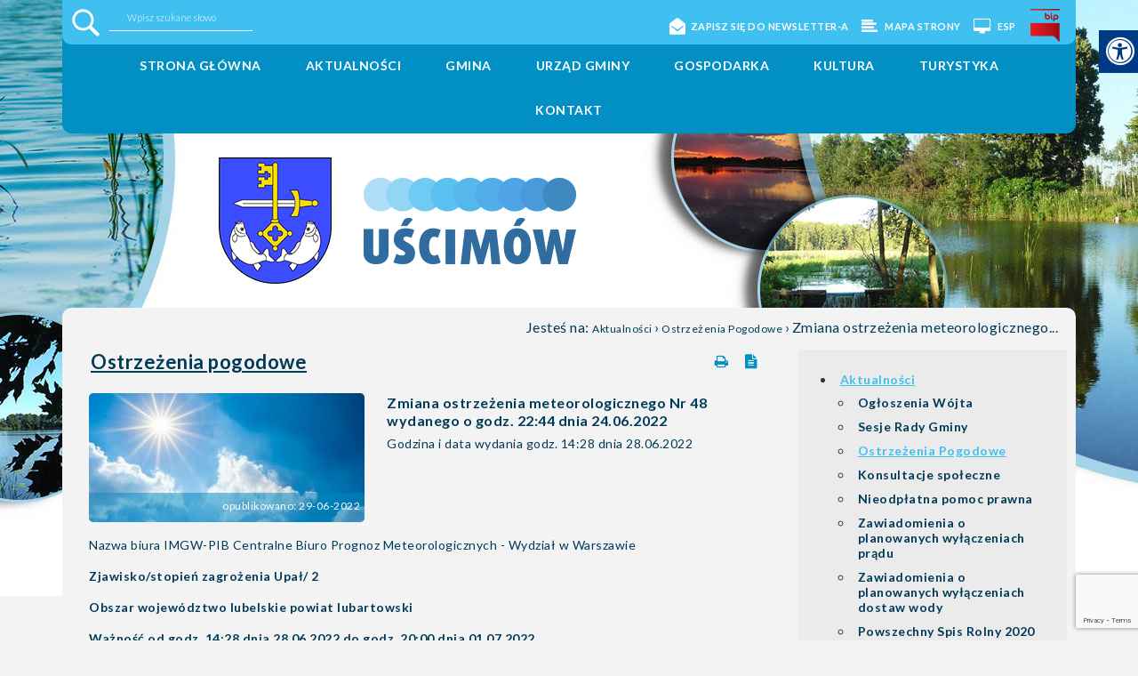

--- FILE ---
content_type: text/html; charset=utf-8
request_url: https://uscimow.org.pl/aktualnosci/ostrzezenia-pogodowe/n,258140,zmiana-ostrzezenia-meteorologicznego-nr-48-wydanego-o-godz-22-44-dnia-24-06-2022.html
body_size: 10916
content:
<!doctype html><html lang="pl">
<head>
        <!-- Global site tag (gtag.js) - Google Analytics -->
    <script async src="https://www.googletagmanager.com/gtag/js?id=UA-29149401-26"></script>
    <script>
        window.dataLayer = window.dataLayer || [];
        function gtag(){dataLayer.push(arguments);}
        gtag('js', new Date());

        gtag('config', 'UA-29149401-26');
    </script>
    <meta charset="UTF-8">
                
    <title>Zmiana ostrzeżenia meteorologicznego Nr 48 wydanego o godz. 22:44 dnia 24.06.2022 |  Gmina Uścimów</title>

        <link rel="shortcut icon" type="image/x-icon" href="https://cdn02.sulimo.pl/media/public/uscimow.cms2.sulimo.pl/favicon.ico?55ae99e56601da48398756b5c927abf5" />
        <meta name="author" content="Gmina Uścimów" />
    <meta name="description" content="Godzina i data wydania godz. 14:28 dnia 28.06.2022 | Gmina Uścimów"  />

    <meta name="keywords" content="Uścimów, Urząd Gminy Uścimów, Gmina Uścimów, Wójt Gminy Uścimów, Inwestycje gminne Uścimów" />
    <meta name=viewport content="width=device-width, initial-scale=1">

    
    <link rel="alternate" type="application/rss+xml" title="RSS" href="https://uscimow.org.pl/rss" />
    <!--[if IE]><meta http-equiv="X-UA-Compatible" content="IE=edge,chrome=1"><![endif]-->


                <meta property="og:site_name" content="Gmina Uścimów" />
        <meta property="og:title" content="  Zmiana ostrzeżenia meteorologicznego Nr 48 wydanego o godz. 22:44 dnia 24.06.2022 |  Gmina Uścimów " />
        <meta property="og:description" content="Godzina i data wydania godz. 14:28 dnia 28.06.2022">

                    <meta property="og:type" content="article" />
            <meta property="og:url" content="https://uscimow.org.pl/aktualnosci/ostrzezenia-pogodowe/n,258140,zmiana-ostrzezenia-meteorologicznego-nr-48-wydanego-o-godz-22-44-dnia-24-06-2022.html" />
                    
                    <meta property="og:image" content="https://cdn02.sulimo.pl/media/news/uscimow.cms2.sulimo.pl/2022/2022-06/258140.jpg" />
        

                <link rel="canonical" href="https://uscimow.org.pl/aktualnosci/ostrzezenia-pogodowe/n,258140,zmiana-ostrzezenia-meteorologicznego-nr-48-wydanego-o-godz-22-44-dnia-24-06-2022.html" />    <meta name="viewport" content="width=device-width, initial-scale=1.0">

    <link href="https://fonts.googleapis.com/css?family=Open+Sans:400,600,700,800" rel="stylesheet">
    <link href="https://fonts.googleapis.com/css?family=Lato:300,400,400i,700,900" rel="stylesheet">


            <link rel="stylesheet" href="https://maxcdn.bootstrapcdn.com/bootstrap/3.3.5/css/bootstrap.min.css">

                                                                                    <link rel="stylesheet" href="https://cdn02.sulimo.pl/css/shared.css?55ae99e56601da48398756b5c927abf5" />
                                                                <link rel="stylesheet" href="https://cdn02.sulimo.pl/css/uscimow.cms2.sulimo.pl/main.css?55ae99e56601da48398756b5c927abf5" />
                                                                <link rel="stylesheet" href="https://cdn02.sulimo.pl/css/uscimow.cms2.sulimo.pl/menu.css?55ae99e56601da48398756b5c927abf5" />
                                                                <link rel="stylesheet" href="https://cdn02.sulimo.pl/css/uscimow.cms2.sulimo.pl/static.css?55ae99e56601da48398756b5c927abf5" />
                                                                <link rel="stylesheet" href="https://cdn02.sulimo.pl/css/uscimow.cms2.sulimo.pl/news.css?55ae99e56601da48398756b5c927abf5" />
                                    
                    <link rel="stylesheet"
                  href="https://cdn02.sulimo.pl/css/uscimow.cms2.sulimo.pl/main_responsive.css?55ae99e56601da48398756b5c927abf5"/>
            
                
            <style>
                .header {
                    background: url('https://cdn02.sulimo.pl/media/public/uscimow.cms2.sulimo.pl/bg/bg_header.jpg') no-repeat center;
                    background-size:cover;
                }
            </style>
        
                
            <style>
                .template_footer {
                    background: url('https://cdn02.sulimo.pl/media/public/uscimow.cms2.sulimo.pl/bg/bg_footer.jpg') no-repeat center;
                    background-size:cover;
                }
            </style>
        
        <link rel="stylesheet" href="https://cdn02.sulimo.pl/css/fonts/font-awesome-4.7.0/css/font-awesome.min.css">
<link rel="stylesheet" href="https://cdn02js.sulimo.pl/js/jquery/ui/1.10.4/jquery-ui.css">
<link rel="stylesheet" href="https://cdn02js.sulimo.pl/js/leaflet/1.5.1/dist/leaflet.css"/>
<link rel="stylesheet" href="https://cdn02js.sulimo.pl/js/leaflet/esri_geocoder/2.3.2/dist/esri-leaflet-geocoder.css">
<link rel="stylesheet" href="https://cdn02js.sulimo.pl/js/jquery/lightboxes/lightbox/2.6/css/lightbox.css">

<link rel="stylesheet" href="https://cdn02.sulimo.pl/css/uscimow.cms2.sulimo.pl/_print.css"
      media="print"/>

<link rel="stylesheet" href="/css.php"/>







    <script src='https://www.google.com/recaptcha/api.js?render=6LeobakUAAAAAKeQRzUEI3_eVUdAWJTsTMCaJOZR'></script>
<script src="https://cdn02js.sulimo.pl/js/date.js"></script>
<script src="https://cdn02js.sulimo.pl/js/jwplayer/6.5/jwplayer.js"></script>





        
        <!-- Matomo -->
        <script>
            var _paq = window._paq = window._paq || [];
            /* tracker methods like "setCustomDimension" should be called before "trackPageView" */
            // _paq.push(["setDoNotTrack", true]);
            _paq.push(['trackPageView']);
            _paq.push(['enableLinkTracking']);
            (function() {
                var u="//matomo.sulimo.pl/";
                _paq.push(['setTrackerUrl', u+'matomo.php']);
                _paq.push(['setSiteId', '129']);
                var d=document, g=d.createElement('script'), s=d.getElementsByTagName('script')[0];
                g.async=true; g.src=u+'matomo.js'; s.parentNode.insertBefore(g,s);
            })();
        </script>
        <!-- End Matomo Code -->
    

</head>
<body>

<div class="boxSettings">
    <div class="boxSettings__content">
        <a href="#" onclick="return false" class="boxSettings__title" id="menu_settings" tabindex="2" aria-label="Menu zaawansowane">
            <i class="fa fa-universal-access" aria-hidden="true"></i>
        </a>
        <div class="boxSettings__description">
            <ul>
                <li>
                    <a href="javascript:void(0);" onclick="switchNormalVersion()" title="Widok standardowy strony" tabindex="2">
                        <i class="fa fa-cog" aria-hidden="true"></i>Widok standardowy strony
                    </a>
                </li>
                <li>
                    <a href="javascript:void(0);" onclick="switchContrastNight()" title="Kontrast nocny" tabindex="2">
                        <i class="fa fa-adjust" aria-hidden="true"></i>Kontrast nocny
                    </a>
                </li>
                <li>
                    <a href="javascript:void(0);" onclick="switchContrastBlackWhite()" title="Kontrast czarno-biały" tabindex="2">
                        <i class="fa fa-adjust" style="color: #fff; background: #000" aria-hidden="true"></i>Kontrast czarno-biały
                    </a>
                </li>
                <li>
                    <a href="javascript:void(0);" onclick="switchContrastBlackYellow()" title="Kontrast czarno-żółty" tabindex="2">
                        <i class="fa fa-adjust" style="color: #fde910; background: #000;" aria-hidden="true"></i>Kontrast czarno-żółty
                    </a>
                </li>
                <li>
                    <a href="javascript:void(0);" onclick="switchContrastYellowBlack()" title="Kontrast żółto-czarny" tabindex="2">
                        <i class="fa fa-adjust" style="color: #000; background: #fde910" aria-hidden="true"></i>Kontrast żółto-czarny
                    </a>
                </li>
                <li>
                    <a href="javascript:void(0);" onclick="switchNormalSize()" title="Szerokość standardowa strony" tabindex="2">
                        <i class="fa fa-arrows-h" aria-hidden="true"></i>Szerokość standardowa strony
                    </a>
                </li>
                <li>
                    <a href="javascript:void(0);" onclick="switchMaxSize()" title="Szerokość maksymalna strony" tabindex="2">
                        <i class="fa fa-arrows-alt" aria-hidden="true"></i>Szerokość maksymalna strony
                    </a>
                </li>
                <li>
                    <a href="javascript:void(0);" onclick="switchTextVersion()" title="Wersja tekstowa strony" tabindex="2">
                        <i class="fa fa-text-width" aria-hidden="true"></i>Wersja tekstowa strony
                    </a>
                </li>
                <li>
                    <a href="javascript:void(0);" onclick="switchAddFont()" title="Powiększ tekst" tabindex="2">
                        <i class="fa fa-plus" aria-hidden="true"></i>Powiększ tekst
                    </a>
                </li>
                <li>
                    <a href="javascript:void(0);" onclick="switchRemoveFont()" title="Zmniejsz tekst" tabindex="2">
                        <i class="fa fa-minus" aria-hidden="true"></i>Zmniejsz tekst
                    </a>
                </li>
                <li>
                    <a href="javascript:void(0);" onclick="switchLineHeight()" title="Zmień ostępy miedzy znakami" tabindex="2">
                        <i class="fa fa-align-justify" aria-hidden="true"></i>Zmień ostępy między znakami
                    </a>
                </li>
                <li>
                    <a href="/dla-niedoslyszacych" title="Dla niedosłyszących" tabindex="2">
                        <i class="fa fa-deaf" aria-hidden="true"></i>Dla niedosłyszących
                    </a>
                </li>
                <li>
                    <a href="javascript:void(0);" onclick="switchNormalVersion()" title="Zresetuj wygląd" tabindex="2">
                        <i class="fa fa-repeat" aria-hidden="true"></i>Zresetuj wygląd
                    </a>
                </li>
            </ul>
        </div>
    </div>
</div>
<header class="header">
    <div class="head_wrapper">
        <div class="upheader">
  <div class="header_content">
      <a href="javascript:void(0)" class="open_tryb" aria-label="Menu">
          <p class="trybik">
              <i class="fa fa-cog"></i>
          </p>
      </a>
      <p id="tekst3">
          USTAWIENIA
      </p>
      <div class="trybclass">
        <div class="header_inputs">
            <div class="header_search">
                <form action="https://uscimow.org.pl/szukaj" method="get" id="new_hsf_form">
                    <button type="submit" title="Szukaj" class="search_icon"></button>
                    <label for="wyszukiwarka">Wyszukiwarka</label>
                    <input title="Szukaj"  type="text" name="q" id="wyszukiwarka" onclick="this.value=''" placeholder="Wpisz szukane słowo"/>
                </form>
            </div>
            <div style="clear: both;"></div>
        </div>
        <div class="site_header_controls" >
            <ul>
                <li><a href="https://uscimow.org.pl/newsletter.html"><i class="fa fa-envelope-open" aria-hidden="true"></i>Zapisz się do Newsletter-a</a></li>
                <li><a href="https://uscimow.org.pl/mapa-strony"><i class="fa fa-align-left"></i>&nbsp;Mapa strony</a></li>
                <li><a target="_blank" href="https://epuap.gov.pl/"><i class="fa fa-desktop"></i>&nbsp;ESP</a></li>
                <li>
                    <a target="_blank" href="https://uguscimow.bip.lubelskie.pl">
                                                    <img src="https://cdn02.sulimo.pl/media/icon_contrast/icon_bip.png"
                                 alt="BIP">
                                            </a>
                </li>
            </ul>
        </div>
        <div style="clear: both;"></div>
      </div>
  </div>
  <div style="clear: both;"></div>
  <div class="new2_site_static">
    <div class="template_menu" >
        <div class="menu_mainmenu">
    <a href="javascript:void(0)" class="open_menu c-hamburger c-hamburger--htla">

            <span>toggle menu</span>
        
    </a>
    <p id="tekst">
        MENU GŁÓWNE
    </p>

    <nav id="nav">
        <div id="menu_main" class="hbm_ul">
            <ul class="menu_ul hbm_ul menu_fixed"><li class=" n first "  ><a class="_5998" href="/" title="Przejdź do podstrony Strona główna">Strona główna</a></li><li class=" n  active "  ><a class="_5999" href="/aktualnosci/" title="Przejdź do podstrony Aktualności">Aktualności</a></li><li class=" n "  ><a class="_6002" href="/gmina/" title="Przejdź do podstrony Gmina">Gmina</a></li><li class=" n "  ><a class="_6003" href="/urzad-gminy/" title="Przejdź do podstrony Urząd Gminy">Urząd Gminy</a></li><li class=" n "  ><a class="_6004" href="/gospodarka/" title="Przejdź do podstrony Gospodarka">Gospodarka</a></li><li class=" n "  ><a class="_6245" href="/kultura.html" title="Przejdź do podstrony Kultura">Kultura</a></li><li class=" n "  ><a class="_6244" href="/turystyka/" title="Przejdź do podstrony Turystyka">Turystyka</a></li><li class=" n last "  ><a class="_6018" href="/kontakt.html" title="Przejdź do podstrony Kontakt">Kontakt</a></li></ul>
            
        </div>
    </nav>
</div>


    </div>
  </div>
  <div style="clear: both;"></div>
</div>
<div style="clear: both;"></div>
<div class="logo">
    <a href="/index.php" title="Gmina Uścimów" aria-label="Gmina Uścimów">
    </a>
</div>
<div style="clear: both;"></div>
    </div>
</header>
<div class="site_static new2_site_static">
    <div class="wrapper">
                <div style="clear: both;"></div>
        <div id="div2" class="template_content template_content2">
            <div class="bc_container">
    <span>Jesteś na: </span>
                        <a href="/aktualnosci/" title="Aktualności">Aktualności</a> <span>&rsaquo;</span>
                                <a href="/aktualnosci/ostrzezenia-pogodowe/" title="Ostrzeżenia Pogodowe">Ostrzeżenia Pogodowe</a> <span>&rsaquo;</span>
                                                <span style="font-weight:normal" title="Zmiana ostrzeżenia meteorologicznego Nr 48 wydanego o godz. 22:44 dnia 24.06.2022">Zmiana ostrzeżenia meteorologicznego...</span>
                        </div>
<div style="clear: both;"></div>
            <div style="clear: both;"></div>
                        <div class="template_left template_left2">
                <div class="template_left3">
                            <h2 class="news_grouplist_title">
        <span>Ostrzeżenia pogodowe</span>
        <span class="h2title_icons">
                <a class="print_button" onclick="window.print();" title="Wydrukuj"><i class="fa fa-print"></i></a>
                <a href="#" onclick="genPDF();" class="pdf_button" title="Generuj PDF"><i class="fa fa-file-text" aria-hidden="true"></i></a>
        </span>
    </h2>
<div class="news_grouplist">
    <div class="news_grouplist_item" >
        <div class="news_grouplist_lead_img">
            <div class="news_grouplist_item_img">
                <img src="https://cdn02.sulimo.pl/media/news/uscimow.cms2.sulimo.pl/2022/2022-06/258140_thumb.jpg?t=1719012048" alt="niebo" />
            </div>
            <div class="news_grouplist_item_img news_img_date">
                <div class="news_grouplist_item_date">opublikowano: 29-06-2022</div>
            </div>
         </div>
    
        <div class="news_grouplist_item_caption">
            <h2 class="news_title">Zmiana ostrzeżenia meteorologicznego Nr 48 wydanego o godz. 22:44 dnia 24.06.2022</h2>
            <h3 class="news_lead">Godzina i data wydania godz. 14:28 dnia 28.06.2022</h3>
        </div>
        <div style="clear:both"></div>
    
                    <div class="news_content"> <p><span style="font-size: 14px;">Nazwa biura IMGW-PIB Centralne Biuro Prognoz Meteorologicznych - Wydział w Warszawie </span></p>
<p><b><span style="font-size: 14px;">Zjawisko/stopień zagrożenia Upał/ 2 </span></b></p>
<p><b><span style="font-size: 14px;">Obszar wojew&oacute;dztwo lubelskie powiat lubartowski </span></b></p>
<p><b><span style="font-size: 14px;">Ważność od godz. 14:28 dnia 28.06.2022 do godz. 20:00 dnia 01.07.2022 </span></b></p>
<p><b><span style="font-size: 14px;">Przebieg Nadal prognozuje się upał, temperatura maksymalna wyniesie od 30&deg;C do 34&deg;C, w czwartek lokalnie 35&deg;C, a minimalna od 18&deg;C do 21&deg;C.</span></b></p>
<p><span style="font-size: 14px;">Prawdopodobieństwo wystąpienia zjawiska(%) 80% </span></p>
<p><span style="font-size: 14px;">Uwagi Wydłużenie ważności ostrzeżenia. Godzina i data wydania godz. 14:28 dnia 28.06.2022</span></p>
<p>&nbsp;</p>
<p><span style="font-size: 14px;"><a title="Dokument otwiera się w nowej karcie" href="//cdn05.sulimo.pl/media/userfiles/abramow.pl/Aktualnoci/2022/29dd63b70be3c96a0a077c7fffc05acf.pdf" target="_blank" rel="nofollow"><img src="//cdn05.sulimo.pl/media/extension_icons/pdf.png" alt="Ikona pdf" />Zmiana ostrzeżenia meteorologicznego Nr 48 wydanego o godz. 22:44 dnia 24.06.2022, plik: Rozszerzenie: pdf, Rozmiar: [141.27 KB]</a></span></p></div>
            <div style="clear: both;"></div>
                <div style="clear:both"></div>
        <span class="news_view_count" style="float:right;margin-top:50px;">Liczba wyświetleń: 825</span>
        <div class='icon_share_content'>         
            <a class="icon_share icon_share_facebook" href="https://www.facebook.com/share.php?u=http://uscimow.org.pl/aktualnosci/ostrzezenia-pogodowe/n,258140,zmiana-ostrzezenia-meteorologicznego-nr-48-wydanego-o-godz-22-44-dnia-24-06-2022.html" target="_blank" title="Udostępnij na Facebooku" onclick="window.open(this.href, 'mywin', 'left=20,top=20,width=500,height=1000,toolbar=0,resizable=0'); return false;"></a>
            <a class="icon_share icon_share_twitter" href="https://twitter.com/intent/tweet?original_referer=http%3A%2F%2Fuscimow.org.pl%2Faktualnosci%2Fostrzezenia-pogodowe%2Fn%2C258140%2Czmiana-ostrzezenia-meteorologicznego-nr-48-wydanego-o-godz-22-44-dnia-24-06-2022.html&url=http%3A%2F%2Fuscimow.org.pl%2Faktualnosci%2Fostrzezenia-pogodowe%2Fn%2C258140%2Czmiana-ostrzezenia-meteorologicznego-nr-48-wydanego-o-godz-22-44-dnia-24-06-2022.html&text=Zmiana ostrzeżenia meteorologicznego Nr 48 wydanego o godz. 22:44 dnia 24.06.2022" title="Udostępnij na Twitterze" onclick="window.open(this.href, 'mywin', 'left=20,top=20,width=500,height=500,toolbar=0,resizable=0'); return false;"></a>
                        <div style="clear:both;"></div>
        </div>
        <a class="news_groups_more gallery_back_button" href="javascript:history.back();" title="Powrót do działu tematycznego">Powrót</a>

        <div style="clear: both;height: 40px;"></div>
        <div class="facebook_cl">
            <fb:like show_faces="false" width="720"></fb:like>
            <div style="clear: both;height: 10px;"></div>
            <div class="fb-comments" data-href="https://uscimow.org.pl/aktualnosci/ostrzezenia-pogodowe/n,258140,zmiana-ostrzezenia-meteorologicznego-nr-48-wydanego-o-godz-22-44-dnia-24-06-2022.html" data-width="720px" data-num-posts="3"></div>
        </div>
        <div style="clear:both;height: 40px;"></div>
    </div>
</div>
                    <div style="clear: both;"></div>
                </div>
            </div>
            <div class="template_right">

                <div class="sub_menu_c">
                <a href="javascript:void(0)" class="open_menu2">
                    <button class="c-hamburger c-hamburger--htla">
                        <span>toggle menu</span>
                    </button>
                </a>
        <p id="tekst2">
            MENU BOCZNE
        </p>
        <nav id="nav_site">
    <ul class="sub_menu" id="sub_menu">
        
<li class='n l0 first  active  '><a  class=" selected  _5999" href="/aktualnosci/"    >Aktualności</a>
	<ul class=' opened '>
<li class='n l1 first  '><a  class=" _6231" href="/aktualnosci/ogloszenia-wojta/"    >Ogłoszenia Wójta</a></li>
<li class='n l1  '><a  class=" _6232" href="/aktualnosci/sesje-rady-gminy/"    >Sesje Rady Gminy</a></li>
<li class='n l1  active  '><a  class=" selected  _6233" href="/aktualnosci/ostrzezenia-pogodowe/"    >Ostrzeżenia Pogodowe</a></li>
<li class='n l1  '><a  class=" _9209" href="/aktualnosci/konsultacje-spoleczne/"    >Konsultacje społeczne</a></li>
<li class='n l1  '><a  class=" _6229" href="/aktualnosci/nieodplatna-pomoc-prawna.html"    >Nieodpłatna pomoc prawna</a></li>
<li class='n l1  '><a  class=" _12378" href="/aktualnosci/zawiadomienia-o-planowanych-wylaczeniach-pradu.html"    >Zawiadomienia o planowanych wyłączeniach prądu</a></li>
<li class='n l1  '><a  class=" _42208" href="/aktualnosci/zawiadomienia-o-planowanych-wylaczeniach-dostaw-wody/"    >Zawiadomienia o planowanych wyłączeniach dostaw wody</a></li>
<li class='n l1  '><a  class=" _25458" href="/aktualnosci/powszechny-spis-rolny-2020/"    >Powszechny Spis Rolny 2020</a></li>
<li class='n l1  '><a  class=" _30255" href="/aktualnosci/narodowy-spis-powszechny-ludnosci-i-mieszkan-w-2021-roku/"    >NARODOWY SPIS POWSZECHNY LUDNOŚCI I MIESZKAŃ W 2021 ROKU</a></li>
<li class='n l1 last  '><a  class=" _32977" href="/aktualnosci/wspolpraca-z-organizacjami-pozytku-publicznego/"    >Współpraca z Organizacjami Pożytku Publicznego</a></li>
	</ul>
</li>
<li class='n l0  '><a  class=" _9436" href="/ochrona-danych-osobowych.html"    >Ochrona Danych Osobowych</a></li>
<li class='n l0 last  '><a  class=" _21067" href="/deklaracja-dostepnosci.html"    >Deklaracja dostępności</a></li>
    </ul>
    </nav>
</div>
<div style="clear: both; height: 15px;"></div>

<div class="static_standard standard_blue">   
    <nav class="zbiorcza">
        <div class="static_standard_title title_blue">           
            Program Rodzina 500+            
        </div>  
        <div class="static_standard_content content_blue"><a title="Program Rodzina 500+" href="https://www.mpips.gov.pl/wsparcie-dla-rodzin-z-dziecmi/rodzina-500-plus/"><img src="//cdn05.sulimo.pl/media/userfiles/uscimow.cms2.sulimo.pl/8403208710625bae37b25eef91b781bc.jpg" alt="Program Rodzina 500+" title="Program Rodzina 500+" style="width: 313px; height: 146px;"></a>

        </div>
    </nav>
</div>
<div class="static_standard standard_blue">   
    <nav class="zbiorcza">
        <div class="static_standard_title title_blue">           
            Odnawialne Źródła Energii            
        </div>  
        <div class="static_standard_content content_blue"><a title="Odnawialne &#377;r&oacute;d&#322;a Energii" href="http://uscimow.org.pl/gospodarka/odnawialne-zrodla-energii.html%09"><img src="//cdn05.sulimo.pl/media/userfiles/uscimow.cms2.sulimo.pl/39c72f5e177d8ad5eebd76e3eefa0ea3.jpg" alt="Odnawialne &#377;r&oacute;d&#322;a Energii" title="Odnawialne &#377;r&oacute;d&#322;a Energii" style="width: 313px; height: 146px;"></a>

        </div>
    </nav>
</div>
<div class="static_standard standard_blue">   
    <nav class="zbiorcza">
        <div class="static_standard_title title_blue">           
            Bieg Jezior            
        </div>  
        <div class="static_standard_content content_blue"><a title="Bieg Jezior" href="/turystyka/bieg-jezior/"><img src="//cdn05.sulimo.pl/media/userfiles/uscimow.cms2.sulimo.pl/4153b4cf7b7d56f1837f94119ee54588.jpg" alt="Bieg Jezior" title="Bieg Jezior" style="width: 313px; height: 147px;"></a>

        </div>
    </nav>
</div>
<div class="static_standard standard_blue">   
    <nav class="zbiorcza">
        <div class="static_standard_title title_blue">           
            Gospodarka komunalna            
        </div>  
        <div class="static_standard_content content_blue"><a title="Gospodarka komunalna" href="https://uscimow.org.pl/gospodarka-komunalna"><img src="//cdn05.sulimo.pl/media/userfiles/uscimow.cms2.sulimo.pl/e7cea106404e15c7e40d55876bcc3097.jpg" alt="Gospodarka komunalna" title="Gospodarka komunalna" style="width: 313px; height: 146px;"></a>

        </div>
    </nav>
</div>

                <div style="clear: both;"></div>
            </div>
            <div style="clear: both;"></div>
        </div>
    </div>
</div>
<div style="clear: both;"></div>
 
<div class="template_footer">
    <div class="template_footer1">
        <div class="footer_content">

                <div class="footer_column">
        <ul class="foot_menu">
        
<li class='n l0 first  active  '><a  class=" selected  _5999" href="/aktualnosci/"    >Aktualności</a>
	<ul class=' opened '>
<li class='n l1 first  '><a  class=" _6231" href="/aktualnosci/ogloszenia-wojta/"    >Ogłoszenia Wójta</a></li>
<li class='n l1  '><a  class=" _6232" href="/aktualnosci/sesje-rady-gminy/"    >Sesje Rady Gminy</a></li>
<li class='n l1  active  '><a  class=" selected  _6233" href="/aktualnosci/ostrzezenia-pogodowe/"    >Ostrzeżenia Pogodowe</a></li>
<li class='n l1  '><a  class=" _9209" href="/aktualnosci/konsultacje-spoleczne/"    >Konsultacje społeczne</a></li>
<li class='n l1  '><a  class=" _6229" href="/aktualnosci/nieodplatna-pomoc-prawna.html"    >Nieodpłatna pomoc prawna</a></li>
<li class='n l1  '><a  class=" _12378" href="/aktualnosci/zawiadomienia-o-planowanych-wylaczeniach-pradu.html"    >Zawiadomienia o planowanych wyłączeniach prądu</a></li>
<li class='n l1  '><a  class=" _42208" href="/aktualnosci/zawiadomienia-o-planowanych-wylaczeniach-dostaw-wody/"    >Zawiadomienia o planowanych wyłączeniach dostaw wody</a></li>
<li class='n l1  '><a  class=" _25458" href="/aktualnosci/powszechny-spis-rolny-2020/"    >Powszechny Spis Rolny 2020</a></li>
<li class='n l1  '><a  class=" _30255" href="/aktualnosci/narodowy-spis-powszechny-ludnosci-i-mieszkan-w-2021-roku/"    >NARODOWY SPIS POWSZECHNY LUDNOŚCI I MIESZKAŃ W 2021 ROKU</a></li>
<li class='n l1 last  '><a  class=" _32977" href="/aktualnosci/wspolpraca-z-organizacjami-pozytku-publicznego/"    >Współpraca z Organizacjami Pożytku Publicznego</a></li>
	</ul>
</li>
<li class='n l0  '><a  class=" _9436" href="/ochrona-danych-osobowych.html"    >Ochrona Danych Osobowych</a></li>
<li class='n l0 last  '><a  class=" _21067" href="/deklaracja-dostepnosci.html"    >Deklaracja dostępności</a></li>
    </ul>
</div><div class="footer_column">
        <ul class="foot_menu">
        
<li class='n l0 first last  '><a  class=" _6004" href="/gospodarka/"    >Gospodarka</a>
	<ul style=''>
<li class='n l1 first  '><a  class=" _6248" href="/gospodarka/odnawialne-zrodla-energii/"    >Odnawialne Źródła Energii</a></li>
<li class='n l1  '><a  class=" _14896" href="/gospodarka/inwestycja-oze-w-gminie-uscimow/"    >Inwestycja OZE w Gminie Uścimów</a></li>
<li class='n l1  '><a  class=" _32077" href="/gospodarka/ewidencja-zrodel-ciepla-w-gminie-uscimow.html"    >Ewidencja źródeł ciepła w Gminie Uścimów</a></li>
<li class='n l1  '><a  class=" _33355" href="/gospodarka/program-czyste-powietrze/"    >Program Czyste Powietrze</a></li>
<li class='n l1  '><a  class=" _6235" href="/gospodarka/projekty-ze-srodkow-zewnetrznych/"    >Projekty ze środków zewnętrznych</a></li>
<li class='n l1  '><a  class=" _9422" href="/gospodarka/usuwanie-wyrobow-zawierajacych-azbest/"    >Usuwanie wyrobów zawierających azbest</a></li>
<li class='n l1 last  '><a  class=" _33260" href="/gospodarka/susza-rolnicza-2022.html"    >Susza rolnicza 2022</a></li>
	</ul>
</li>
    </ul>
</div><div class="footer_column">
        <ul class="foot_menu">
        
<li class='n l0 first last  '><a  class=" _6226" href="/turystyka/bieg-jezior/"    >Bieg Jezior</a>
	<ul style=''>
<li class='n l1 first  '><a  class=" _42241" href="/turystyka/bieg-jezior/xxxiii-bieg-jezior.html"    >XXXIII Bieg Jezior</a></li>
<li class='n l1  '><a  class=" _41240" href="/turystyka/bieg-jezior/xxxii-bieg-jezior/"    >XXXII Bieg Jezior</a></li>
<li class='n l1  '><a  class=" _35906" href="/turystyka/bieg-jezior/xxxi-bieg-jezior/"    >XXXI Bieg Jezior</a></li>
<li class='n l1  '><a  class=" _15052" href="/turystyka/bieg-jezior/xxix-bieg-jezior/"    >XXIX Bieg Jezior</a></li>
<li class='n l1  '><a  class=" _7650" href="/turystyka/bieg-jezior/xxviii-bieg-jezior/"    >XXVIII Bieg Jezior</a></li>
<li class='n l1  '><a  class=" _6287" href="/turystyka/bieg-jezior/xxvii-bieg-jezior/"    >XXVII Bieg Jezior</a></li>
<li class='n l1  '><a  class=" _6282" href="/turystyka/bieg-jezior/xxvi-bieg-jezior/"    >XXVI Bieg Jezior</a></li>
<li class='n l1  '><a  class=" _6252" href="/turystyka/bieg-jezior/xxv-bieg-jezior/"    >XXV Bieg Jezior</a></li>
<li class='n l1 last  '><a  class=" _6255" href="/turystyka/bieg-jezior/xxiv-bieg-jezior/"    >XXIV Bieg Jezior</a></li>
	</ul>
</li>
    </ul>
</div><div class="footer_column static_menu">
        <div class="foot_menu foot_menu2"><p><strong>Urząd Gminy Uścimów</strong><br><br><strong>Stary Uścimów 37</strong><br><strong>21-109 Stary Uścimów</strong></p>
<div>TELEFON 81 852-30-45</div>
<div>FAX 81 852-30-45</div>
<p> </p>
<p><strong>e-mail: </strong><br><a href="mailto:sekretariat@uscimow.org.pl">sekretariat@uscimow.org.pl</a><br><br></p>
<p><strong>Inspektor Ochrony Danych </strong><br><strong>Ewa Palus:</strong><br><a href="mailto:iod@uscimow.org.pl">iod@uscimow.org.pl</a><br><br></p>
<p><strong>Zastępca Inspektora Ochrony Danych</strong><br><strong>Agnieszka Błaziak</strong><br><a href="mailto:iod@uscimow.org.pl">iod@uscimow.org.pl</a><br><br></p>
<p><strong>Adres do e-Doręczeń</strong><br>AE:PL-58964-21083-HFAFT-36<br><br></p>
<p><strong>Adres skrytki EPUAP: <br></strong>/UG-Uscimow/SkrytkaESP<br><img title="Epuap Platforma" src="https://cdn05.sulimo.pl/media/userfiles/uscimow.cms2.sulimo.pl/Aktualności/2022/99d69d6ebcf4bced6c3f7b3089772a88.jpg" alt="Epuap Platforma" style></p>
<p> </p>
<p> </p>
<p> </p>
<p> </p>
<p> </p>
<p> </p>
<p> </p>

</div>
</div>


            <div style="clear: both"></div>
        </div>
    </div>
    <div style="clear: both;"></div>
    <div class="template_footer2">
        <div class="footer_copy">
            <div class="copy">
               <span>Wszystkie prawa zastrzeżone. Gmina Uścimów.</span>
            </div>
            <div class="auth">
                <span>Projekt i realizacja: </span><a class="auth_grey" href="http://sulimo.pl" aria-label="Sulimo.pl"></a><a class="auth_color" href="http://sulimo.pl" aria-label="Sulimo.pl"></a>
            </div>
        </div>
    </div>
    </div><script src="https://cdn02js.sulimo.pl/js/frameworks/jquery/1.10.1/jquery-1.10.1.min.js"></script>
<script src="https://maxcdn.bootstrapcdn.com/bootstrap/3.3.5/js/bootstrap.min.js"></script>
<script src="https://cdn02js.sulimo.pl/js/jquery/jquery-cookie/1.4.0/jquery.cookie.js"></script>
<script src="https://cdn02js.sulimo.pl/js/pdfmake/pdfmake.min.js"></script>
<script src="https://cdn02js.sulimo.pl/js/pdfmake/vfs_fonts.js"></script>
<script src="https://cdn02js.sulimo.pl/js/jquery/validation/1.11.1/dist/jquery.validate.min.js"></script>
<script src="https://cdn02js.sulimo.pl/js/leaflet/1.5.1/dist/leaflet.js"></script>
<script src="https://cdn02js.sulimo.pl/js/leaflet/esri/2.3.3/dist/esri-leaflet.js"></script>
<script src="https://cdn02js.sulimo.pl/js/leaflet/esri_geocoder/2.3.2/dist/esri-leaflet-geocoder.js"></script>

    <script src="https://cdn02js.sulimo.pl/js/main3.js?55ae99e56601da48398756b5c927abf5"></script>

    <script>

        function genPDF() {
            var docStyles = {
                pageTitle: {
                    fontSize: 10,
                    alignment: 'center'
                },
                newsTitle: {
                    fontSize: 14,
                    bold: true
                },
                newsLead: {
                    fontSize: 12,
                    bold: true
                },
                newsDate: {
                    fontSize: 9
                },
                newsContent: {
                    fontSize: 12
                },
                bottomUrl: {
                    fontSize: 9,
                    alignment: 'center'
                }
            };

            var docContentArray = [];

            //lista newsow
            if ($('.template_left .news_grouplist').length) {
                $('.template_left .news_grouplist .news_grouplist_item .news_grouplist_item_caption').each(function (index) {
                    docContentArray.push({
                        text: $(this).children(".news_grouplist_item_title").text(),
                        style: 'newsTitle',
                        margin: [0, 5]
                    });
                    docContentArray.push({
                        text: $(this).children(".news_grouplist_item_lead").text(),
                        style: 'newsLead',
                        margin: [0, 10]
                    });
                });
                $('.template_left .news_grouplist .news_grouplist_item .news_grouplist_lead_img .news_grouplist_item_img').each(function (index) {
                    docContentArray.push({
                        text: $(this).children(".news_grouplist_item_date").text(),
                        style: 'newsDate',
                        margin: [0, 2]
                    });
                });
            }
            //tresci stale
            if ($('.template_left .static_standard').length) {
                $('.template_left .static_standard').each(function (index) {
                    docContentArray.push({
                        text: $(this).children(".static_standard_title").text(),
                        style: 'newsTitle',
                        margin: [0, 2]
                    });
                    docContentArray.push({
                        text: $(this).children(".static_standard_content").text(),
                        style: 'newsContent'
                    });
                });
            }

            //tresc newsa
            if ($('.template_left .news_grouplist').length) {
                $('.template_left .news_grouplist .news_grouplist_lead_img').each(function (index) {
                    docContentArray.push({
                        text: $(this).children(".news_grouplist_item_date").text(),
                        style: 'newsTitle',
                        margin: [0, 5]
                    });
                    docContentArray.push({
                        text: $(this).children(".news_date").text(),
                        style: 'newsDate',
                        margin: [0, 5]
                    });
                });
                $('.template_left .news_grouplist .news_grouplist_item_caption').each(function (index) {
                    docContentArray.push({
                        text: $(this).children(".news_title").text(),
                        style: 'newsTitle',
                        margin: [0, 2]
                    });
                    docContentArray.push({
                        text: $(this).children(".news_lead").text(),
                        style: 'newsLead',
                        margin: [0, 10]
                    });
                });
                $('.template_left .news_grouplist').each(function (index) {
                    docContentArray.push({
                        text: $(this).children(".news_content").text(),
                        style: 'newsContent',
                        margin: [0, 2]
                    });
                });
            }

            docContentArray.push({text: window.location.href, style: 'bottomUrl', margin: [0, 5]});

            var docDefinition = {
                header: {text: $('head title').text(), style: 'pageTitle', margin: [0, 7]},
                content: docContentArray,
                styles: docStyles
            };

            var filename = ($('head title').text().replace(/[^a-z0-9]/gi, '_').toLowerCase()) + '.pdf';
            pdfMake.createPdf(docDefinition).download(filename);
        }

    </script>
    <script>


        $(document).ready(function () {
            cookie_alert('open');

            if ($('#top_template_bannermain').length > 0) {
                if ($('#top_template_bannermain').children().length > 1) {
                    $('.new2_site_static').addClass('menu_grey');
                } else {
                    $('#top_template_bannermain').parent().hide();
                }
            }

            $(".box_under, .standard_blue, .standard_grey").each(function () {
                var img = $(this).find('a');
                var href = img.attr('href');
                $(this).click(function () {
                    window.location.href = href;
                });
            });

        });
    </script>


                                    
<script >
        $('.open_menu, .hide').on("click",function(){
            $('#tekst').toggleClass('tekst_show');
            $('#nav').toggleClass('show');
             var menu_height = $(".menu_mainmenu").height();
            $('#tekst2').removeClass('tekst_show2');
            $('#nav_site').removeClass('show2');
            $('#tekst3').removeClass('tekst_show4');
            $('.sub_menu_c').removeClass('sub_menu_toggle');
            $('.header_content').removeClass('tryb2');
            $('.site_header_controls').removeClass('tekst_show3');
            $('.header_inputs').removeClass("show3");
            $('.sub_menu_c').css('top',menu_height);
            $('.open_menu2 button').removeClass('is-active');
            $('.template_menu').toggleClass('hamb_width');
        });

    //<!--ANIMACJA MENU - HAMBURGER-->
    (function() {
        "use strict";
        var toggles = document.querySelectorAll(".c-hamburger");

        for (var i = toggles.length - 1; i >= 0; i--) {
            var toggle = toggles[i];
            toggleHandler(toggle);
        };

        function toggleHandler(toggle) {
            toggle.addEventListener("click", function(e) {
                e.preventDefault();
                (this.classList.contains("is-active") === true) ? this.classList.remove("is-active") : this.classList.add("is-active");
            });
        }

    })();
</script>




                                            

<script >
    $(document).ready(function(){
        $('.open_menu2, .hide').click(function(){
            $('#tekst2').toggleClass('tekst_show2');
            $('#nav_site').toggleClass('show2');
            $('.sub_menu').toggleClass('sub_menu_toggle');
            $('#nav').removeClass('show');
            $('#tekst3').removeClass('tekst_show4');
            $('.header_content').removeClass('tryb2');
            $('.site_header_controls').removeClass('tekst_show3');
            $('.header_inputs').removeClass("show3");
            $('.template_menu').removeClass('hamb_width');
            var menu_height = $(".template_menu").height();
            $('.sub_menu_c, .sub_menu_toggle').css('top',menu_height);
            $('#tekst').removeClass('tekst_show');
            $('.open_menu button').removeClass('is-active');
        });
    });


</script>



                                                
        <script >
            $(document).ready(function(){
                $(".static_menu").find("ul").addClass('foot_menu');
            });
        </script>
    

                                              
    <script >
        $('.open_tryb, .hide').on("click",function(){
            $('.header_content').toggleClass('tryb2');
            $('#tekst3').toggleClass('tekst_show4');
            $('.site_header_controls').toggleClass('tekst_show3');
            $('.header_inputs').toggleClass("show3");

            var menu_height = $(".header_content").height();
            $('#tekst2').removeClass('tekst_show2');
            $('#tekst').removeClass('tekst_show');
            $('#nav').removeClass('show');
            $('#nav_site').removeClass('show2');
            $('.template_menu').removeClass('hamb_width');
            $('.sub_menu_c').removeClass('sub_menu_toggle');
            //$('.sub_menu_c').css('top',menu_height);
            $('.open_menu2 button').removeClass('is-active');
            $('.open_menu button').removeClass('is-active');
        });

      //<!--ANIMACJA MENU - HAMBURGER-->
      (function() {
          "use strict";
          var toggles = document.querySelectorAll(".c-hamburger");

          for (var i = toggles.length - 1; i >= 0; i--) {
              var toggle = toggles[i];
              toggleHandler(toggle);
          };

          function toggleHandler(toggle) {
              toggle.addEventListener("click", function(e) {
                  e.preventDefault();
                  (this.classList.contains("is-active") === true) ? this.classList.remove("is-active") : this.classList.add("is-active");
              });
          }

      })();
    </script>
  

                


<script>
    $(window).resize(function(){
    if($(window).width()<768)
        $(".menu_ul").removeClass('menu_fixed');
    else
        $(".menu_ul").addClass('menu_fixed');
    });

    $(document).ready(function(){
        if($(window).width()<768){
            $(".menu_ul").removeClass('menu_fixed');
            $(".menu_ul").removeClass('menu_fixed_top');
        }
        else
            $(".menu_ul").addClass('menu_fixed');
            //$(".menu_ul").addClass('menu_fixed_top');
    });
</script>

<script>

    $('.boxSettings__description a').keyup(function(event) {
        if ($(this).is(':focus') && event.keyCode === 13) {
            event.preventDefault();
            $(this).click();
        }
    })

    var allElements = $("body *");

    // Rozmiary strony

    function switchMaxSize() {
        $.cookie("size_max_version", 'true', {domain: location.host, path: '/'});
        location.reload();
    }

    function switchNormalSize() {
        $.removeCookie("size_max_version", {domain: location.host, path: '/'});
        location.reload();
    }

    // Rozmiary czcionki

    
                    var num_click = 0;
            

    
        function switchAddFont() {
            if (num_click < 2) {
                changeFontSize(1);
                num_click += 1;
            }
            $.cookie("size_fonts", num_click, {domain: location.host, path: '/'});
        }

        function switchRemoveFont() {
            if (num_click > -3) {
                changeFontSize(-1);
                num_click -= 1;
            }
            $.cookie("size_fonts", num_click, {domain: location.host, path: '/'});
        }

        function changeFontSize(direction) {
            allElements.each(function () {
                var $this = $(this);
                $this.css("font-size", parseInt($this.css("font-size")) + direction);
            });
        }

        
                

    
    // Odstępy między znakami

    function switchLineHeight() {
        $.cookie("line_height", 'true', {domain: location.host, path: '/'});
        location.reload();
    }

    // Wersja tekstowa strony

    function switchTextVersion() {
        removeImg();
        $.cookie("text_version", 'true', {domain: location.host, path: '/'});
        location.reload();
    }

    function removeImg() {

        let allImg = document.querySelectorAll('img');
        allImg.forEach(el => {
            if (el.classList.value !== 'text_version_ok') {
                el.remove();
            }
        });

        allElements.each(function () {
            var $this = $(this);
            $this.css("backgound-color", "#fff");
        });
    }

    
        

    // Kontrasty

    function switchContrastNight() {
        $.removeCookie("contrast_version_black_white", {domain: location.host, path: '/'});
        $.removeCookie("contrast_version_black_yellow", {domain: location.host, path: '/'});
        $.removeCookie("contrast_version_yellow_black", {domain: location.host, path: '/'});
        $.cookie("contrast_version_night", 'true', {domain: location.host, path: '/'});
        location.reload();
    }

    function switchContrastBlackWhite() {
        $.removeCookie("contrast_version_night", {domain: location.host, path: '/'});
        $.removeCookie("contrast_version_black_yellow", {domain: location.host, path: '/'});
        $.removeCookie("contrast_version_yellow_black", {domain: location.host, path: '/'});
        $.cookie("contrast_version_black_white", 'true', {domain: location.host, path: '/'});
        location.reload();
    }

    function switchContrastBlackYellow() {
        $.removeCookie("contrast_version_night", {domain: location.host, path: '/'});
        $.removeCookie("contrast_version_black_white", {domain: location.host, path: '/'});
        $.removeCookie("contrast_version_yellow_black", {domain: location.host, path: '/'});
        $.cookie("contrast_version_black_yellow", 'true', {domain: location.host, path: '/'});
        location.reload();
    }

    function switchContrastYellowBlack() {
        $.removeCookie("contrast_version_night", {domain: location.host, path: '/'});
        $.removeCookie("contrast_version_black_white", {domain: location.host, path: '/'});
        $.removeCookie("contrast_version_black_yellow", {domain: location.host, path: '/'});
        $.cookie("contrast_version_yellow_black", 'true', {domain: location.host, path: '/'});
        location.reload();
    }

    // Reset ustawień

    function switchNormalVersion() {
        $.removeCookie("size_max_version", {domain: location.host, path: '/'});
        $.removeCookie("contrast_version", {domain: location.host, path: '/'});
        $.removeCookie("size_fonts", {domain: location.host, path: '/'});
        $.removeCookie("line_height", {domain: location.host, path: '/'});
        $.removeCookie("text_version", {domain: location.host, path: '/'});
        $.removeCookie("contrast_version_night", {domain: location.host, path: '/'});
        $.removeCookie("contrast_version_black_white", {domain: location.host, path: '/'});
        $.removeCookie("contrast_version_black_yellow", {domain: location.host, path: '/'});
        $.removeCookie("contrast_version_yellow_black", {domain: location.host, path: '/'});
        location.reload();
    }


    $('#menu_settings').on("click", function () {
        $('.boxSettings').toggleClass('boxSettingsOpen');
        $('.boxSettings .boxSettings__description').toggleClass('boxSettings_block');
    });

    $('.social_icon_menu').on("click", function () {
        $('.social_container').toggleClass('social_containerOpen');
    });
</script>

</body>
</html>


--- FILE ---
content_type: text/html; charset=utf-8
request_url: https://www.google.com/recaptcha/api2/anchor?ar=1&k=6LeobakUAAAAAKeQRzUEI3_eVUdAWJTsTMCaJOZR&co=aHR0cHM6Ly91c2NpbW93Lm9yZy5wbDo0NDM.&hl=en&v=PoyoqOPhxBO7pBk68S4YbpHZ&size=invisible&anchor-ms=20000&execute-ms=30000&cb=wt3s7wmcdqac
body_size: 49610
content:
<!DOCTYPE HTML><html dir="ltr" lang="en"><head><meta http-equiv="Content-Type" content="text/html; charset=UTF-8">
<meta http-equiv="X-UA-Compatible" content="IE=edge">
<title>reCAPTCHA</title>
<style type="text/css">
/* cyrillic-ext */
@font-face {
  font-family: 'Roboto';
  font-style: normal;
  font-weight: 400;
  font-stretch: 100%;
  src: url(//fonts.gstatic.com/s/roboto/v48/KFO7CnqEu92Fr1ME7kSn66aGLdTylUAMa3GUBHMdazTgWw.woff2) format('woff2');
  unicode-range: U+0460-052F, U+1C80-1C8A, U+20B4, U+2DE0-2DFF, U+A640-A69F, U+FE2E-FE2F;
}
/* cyrillic */
@font-face {
  font-family: 'Roboto';
  font-style: normal;
  font-weight: 400;
  font-stretch: 100%;
  src: url(//fonts.gstatic.com/s/roboto/v48/KFO7CnqEu92Fr1ME7kSn66aGLdTylUAMa3iUBHMdazTgWw.woff2) format('woff2');
  unicode-range: U+0301, U+0400-045F, U+0490-0491, U+04B0-04B1, U+2116;
}
/* greek-ext */
@font-face {
  font-family: 'Roboto';
  font-style: normal;
  font-weight: 400;
  font-stretch: 100%;
  src: url(//fonts.gstatic.com/s/roboto/v48/KFO7CnqEu92Fr1ME7kSn66aGLdTylUAMa3CUBHMdazTgWw.woff2) format('woff2');
  unicode-range: U+1F00-1FFF;
}
/* greek */
@font-face {
  font-family: 'Roboto';
  font-style: normal;
  font-weight: 400;
  font-stretch: 100%;
  src: url(//fonts.gstatic.com/s/roboto/v48/KFO7CnqEu92Fr1ME7kSn66aGLdTylUAMa3-UBHMdazTgWw.woff2) format('woff2');
  unicode-range: U+0370-0377, U+037A-037F, U+0384-038A, U+038C, U+038E-03A1, U+03A3-03FF;
}
/* math */
@font-face {
  font-family: 'Roboto';
  font-style: normal;
  font-weight: 400;
  font-stretch: 100%;
  src: url(//fonts.gstatic.com/s/roboto/v48/KFO7CnqEu92Fr1ME7kSn66aGLdTylUAMawCUBHMdazTgWw.woff2) format('woff2');
  unicode-range: U+0302-0303, U+0305, U+0307-0308, U+0310, U+0312, U+0315, U+031A, U+0326-0327, U+032C, U+032F-0330, U+0332-0333, U+0338, U+033A, U+0346, U+034D, U+0391-03A1, U+03A3-03A9, U+03B1-03C9, U+03D1, U+03D5-03D6, U+03F0-03F1, U+03F4-03F5, U+2016-2017, U+2034-2038, U+203C, U+2040, U+2043, U+2047, U+2050, U+2057, U+205F, U+2070-2071, U+2074-208E, U+2090-209C, U+20D0-20DC, U+20E1, U+20E5-20EF, U+2100-2112, U+2114-2115, U+2117-2121, U+2123-214F, U+2190, U+2192, U+2194-21AE, U+21B0-21E5, U+21F1-21F2, U+21F4-2211, U+2213-2214, U+2216-22FF, U+2308-230B, U+2310, U+2319, U+231C-2321, U+2336-237A, U+237C, U+2395, U+239B-23B7, U+23D0, U+23DC-23E1, U+2474-2475, U+25AF, U+25B3, U+25B7, U+25BD, U+25C1, U+25CA, U+25CC, U+25FB, U+266D-266F, U+27C0-27FF, U+2900-2AFF, U+2B0E-2B11, U+2B30-2B4C, U+2BFE, U+3030, U+FF5B, U+FF5D, U+1D400-1D7FF, U+1EE00-1EEFF;
}
/* symbols */
@font-face {
  font-family: 'Roboto';
  font-style: normal;
  font-weight: 400;
  font-stretch: 100%;
  src: url(//fonts.gstatic.com/s/roboto/v48/KFO7CnqEu92Fr1ME7kSn66aGLdTylUAMaxKUBHMdazTgWw.woff2) format('woff2');
  unicode-range: U+0001-000C, U+000E-001F, U+007F-009F, U+20DD-20E0, U+20E2-20E4, U+2150-218F, U+2190, U+2192, U+2194-2199, U+21AF, U+21E6-21F0, U+21F3, U+2218-2219, U+2299, U+22C4-22C6, U+2300-243F, U+2440-244A, U+2460-24FF, U+25A0-27BF, U+2800-28FF, U+2921-2922, U+2981, U+29BF, U+29EB, U+2B00-2BFF, U+4DC0-4DFF, U+FFF9-FFFB, U+10140-1018E, U+10190-1019C, U+101A0, U+101D0-101FD, U+102E0-102FB, U+10E60-10E7E, U+1D2C0-1D2D3, U+1D2E0-1D37F, U+1F000-1F0FF, U+1F100-1F1AD, U+1F1E6-1F1FF, U+1F30D-1F30F, U+1F315, U+1F31C, U+1F31E, U+1F320-1F32C, U+1F336, U+1F378, U+1F37D, U+1F382, U+1F393-1F39F, U+1F3A7-1F3A8, U+1F3AC-1F3AF, U+1F3C2, U+1F3C4-1F3C6, U+1F3CA-1F3CE, U+1F3D4-1F3E0, U+1F3ED, U+1F3F1-1F3F3, U+1F3F5-1F3F7, U+1F408, U+1F415, U+1F41F, U+1F426, U+1F43F, U+1F441-1F442, U+1F444, U+1F446-1F449, U+1F44C-1F44E, U+1F453, U+1F46A, U+1F47D, U+1F4A3, U+1F4B0, U+1F4B3, U+1F4B9, U+1F4BB, U+1F4BF, U+1F4C8-1F4CB, U+1F4D6, U+1F4DA, U+1F4DF, U+1F4E3-1F4E6, U+1F4EA-1F4ED, U+1F4F7, U+1F4F9-1F4FB, U+1F4FD-1F4FE, U+1F503, U+1F507-1F50B, U+1F50D, U+1F512-1F513, U+1F53E-1F54A, U+1F54F-1F5FA, U+1F610, U+1F650-1F67F, U+1F687, U+1F68D, U+1F691, U+1F694, U+1F698, U+1F6AD, U+1F6B2, U+1F6B9-1F6BA, U+1F6BC, U+1F6C6-1F6CF, U+1F6D3-1F6D7, U+1F6E0-1F6EA, U+1F6F0-1F6F3, U+1F6F7-1F6FC, U+1F700-1F7FF, U+1F800-1F80B, U+1F810-1F847, U+1F850-1F859, U+1F860-1F887, U+1F890-1F8AD, U+1F8B0-1F8BB, U+1F8C0-1F8C1, U+1F900-1F90B, U+1F93B, U+1F946, U+1F984, U+1F996, U+1F9E9, U+1FA00-1FA6F, U+1FA70-1FA7C, U+1FA80-1FA89, U+1FA8F-1FAC6, U+1FACE-1FADC, U+1FADF-1FAE9, U+1FAF0-1FAF8, U+1FB00-1FBFF;
}
/* vietnamese */
@font-face {
  font-family: 'Roboto';
  font-style: normal;
  font-weight: 400;
  font-stretch: 100%;
  src: url(//fonts.gstatic.com/s/roboto/v48/KFO7CnqEu92Fr1ME7kSn66aGLdTylUAMa3OUBHMdazTgWw.woff2) format('woff2');
  unicode-range: U+0102-0103, U+0110-0111, U+0128-0129, U+0168-0169, U+01A0-01A1, U+01AF-01B0, U+0300-0301, U+0303-0304, U+0308-0309, U+0323, U+0329, U+1EA0-1EF9, U+20AB;
}
/* latin-ext */
@font-face {
  font-family: 'Roboto';
  font-style: normal;
  font-weight: 400;
  font-stretch: 100%;
  src: url(//fonts.gstatic.com/s/roboto/v48/KFO7CnqEu92Fr1ME7kSn66aGLdTylUAMa3KUBHMdazTgWw.woff2) format('woff2');
  unicode-range: U+0100-02BA, U+02BD-02C5, U+02C7-02CC, U+02CE-02D7, U+02DD-02FF, U+0304, U+0308, U+0329, U+1D00-1DBF, U+1E00-1E9F, U+1EF2-1EFF, U+2020, U+20A0-20AB, U+20AD-20C0, U+2113, U+2C60-2C7F, U+A720-A7FF;
}
/* latin */
@font-face {
  font-family: 'Roboto';
  font-style: normal;
  font-weight: 400;
  font-stretch: 100%;
  src: url(//fonts.gstatic.com/s/roboto/v48/KFO7CnqEu92Fr1ME7kSn66aGLdTylUAMa3yUBHMdazQ.woff2) format('woff2');
  unicode-range: U+0000-00FF, U+0131, U+0152-0153, U+02BB-02BC, U+02C6, U+02DA, U+02DC, U+0304, U+0308, U+0329, U+2000-206F, U+20AC, U+2122, U+2191, U+2193, U+2212, U+2215, U+FEFF, U+FFFD;
}
/* cyrillic-ext */
@font-face {
  font-family: 'Roboto';
  font-style: normal;
  font-weight: 500;
  font-stretch: 100%;
  src: url(//fonts.gstatic.com/s/roboto/v48/KFO7CnqEu92Fr1ME7kSn66aGLdTylUAMa3GUBHMdazTgWw.woff2) format('woff2');
  unicode-range: U+0460-052F, U+1C80-1C8A, U+20B4, U+2DE0-2DFF, U+A640-A69F, U+FE2E-FE2F;
}
/* cyrillic */
@font-face {
  font-family: 'Roboto';
  font-style: normal;
  font-weight: 500;
  font-stretch: 100%;
  src: url(//fonts.gstatic.com/s/roboto/v48/KFO7CnqEu92Fr1ME7kSn66aGLdTylUAMa3iUBHMdazTgWw.woff2) format('woff2');
  unicode-range: U+0301, U+0400-045F, U+0490-0491, U+04B0-04B1, U+2116;
}
/* greek-ext */
@font-face {
  font-family: 'Roboto';
  font-style: normal;
  font-weight: 500;
  font-stretch: 100%;
  src: url(//fonts.gstatic.com/s/roboto/v48/KFO7CnqEu92Fr1ME7kSn66aGLdTylUAMa3CUBHMdazTgWw.woff2) format('woff2');
  unicode-range: U+1F00-1FFF;
}
/* greek */
@font-face {
  font-family: 'Roboto';
  font-style: normal;
  font-weight: 500;
  font-stretch: 100%;
  src: url(//fonts.gstatic.com/s/roboto/v48/KFO7CnqEu92Fr1ME7kSn66aGLdTylUAMa3-UBHMdazTgWw.woff2) format('woff2');
  unicode-range: U+0370-0377, U+037A-037F, U+0384-038A, U+038C, U+038E-03A1, U+03A3-03FF;
}
/* math */
@font-face {
  font-family: 'Roboto';
  font-style: normal;
  font-weight: 500;
  font-stretch: 100%;
  src: url(//fonts.gstatic.com/s/roboto/v48/KFO7CnqEu92Fr1ME7kSn66aGLdTylUAMawCUBHMdazTgWw.woff2) format('woff2');
  unicode-range: U+0302-0303, U+0305, U+0307-0308, U+0310, U+0312, U+0315, U+031A, U+0326-0327, U+032C, U+032F-0330, U+0332-0333, U+0338, U+033A, U+0346, U+034D, U+0391-03A1, U+03A3-03A9, U+03B1-03C9, U+03D1, U+03D5-03D6, U+03F0-03F1, U+03F4-03F5, U+2016-2017, U+2034-2038, U+203C, U+2040, U+2043, U+2047, U+2050, U+2057, U+205F, U+2070-2071, U+2074-208E, U+2090-209C, U+20D0-20DC, U+20E1, U+20E5-20EF, U+2100-2112, U+2114-2115, U+2117-2121, U+2123-214F, U+2190, U+2192, U+2194-21AE, U+21B0-21E5, U+21F1-21F2, U+21F4-2211, U+2213-2214, U+2216-22FF, U+2308-230B, U+2310, U+2319, U+231C-2321, U+2336-237A, U+237C, U+2395, U+239B-23B7, U+23D0, U+23DC-23E1, U+2474-2475, U+25AF, U+25B3, U+25B7, U+25BD, U+25C1, U+25CA, U+25CC, U+25FB, U+266D-266F, U+27C0-27FF, U+2900-2AFF, U+2B0E-2B11, U+2B30-2B4C, U+2BFE, U+3030, U+FF5B, U+FF5D, U+1D400-1D7FF, U+1EE00-1EEFF;
}
/* symbols */
@font-face {
  font-family: 'Roboto';
  font-style: normal;
  font-weight: 500;
  font-stretch: 100%;
  src: url(//fonts.gstatic.com/s/roboto/v48/KFO7CnqEu92Fr1ME7kSn66aGLdTylUAMaxKUBHMdazTgWw.woff2) format('woff2');
  unicode-range: U+0001-000C, U+000E-001F, U+007F-009F, U+20DD-20E0, U+20E2-20E4, U+2150-218F, U+2190, U+2192, U+2194-2199, U+21AF, U+21E6-21F0, U+21F3, U+2218-2219, U+2299, U+22C4-22C6, U+2300-243F, U+2440-244A, U+2460-24FF, U+25A0-27BF, U+2800-28FF, U+2921-2922, U+2981, U+29BF, U+29EB, U+2B00-2BFF, U+4DC0-4DFF, U+FFF9-FFFB, U+10140-1018E, U+10190-1019C, U+101A0, U+101D0-101FD, U+102E0-102FB, U+10E60-10E7E, U+1D2C0-1D2D3, U+1D2E0-1D37F, U+1F000-1F0FF, U+1F100-1F1AD, U+1F1E6-1F1FF, U+1F30D-1F30F, U+1F315, U+1F31C, U+1F31E, U+1F320-1F32C, U+1F336, U+1F378, U+1F37D, U+1F382, U+1F393-1F39F, U+1F3A7-1F3A8, U+1F3AC-1F3AF, U+1F3C2, U+1F3C4-1F3C6, U+1F3CA-1F3CE, U+1F3D4-1F3E0, U+1F3ED, U+1F3F1-1F3F3, U+1F3F5-1F3F7, U+1F408, U+1F415, U+1F41F, U+1F426, U+1F43F, U+1F441-1F442, U+1F444, U+1F446-1F449, U+1F44C-1F44E, U+1F453, U+1F46A, U+1F47D, U+1F4A3, U+1F4B0, U+1F4B3, U+1F4B9, U+1F4BB, U+1F4BF, U+1F4C8-1F4CB, U+1F4D6, U+1F4DA, U+1F4DF, U+1F4E3-1F4E6, U+1F4EA-1F4ED, U+1F4F7, U+1F4F9-1F4FB, U+1F4FD-1F4FE, U+1F503, U+1F507-1F50B, U+1F50D, U+1F512-1F513, U+1F53E-1F54A, U+1F54F-1F5FA, U+1F610, U+1F650-1F67F, U+1F687, U+1F68D, U+1F691, U+1F694, U+1F698, U+1F6AD, U+1F6B2, U+1F6B9-1F6BA, U+1F6BC, U+1F6C6-1F6CF, U+1F6D3-1F6D7, U+1F6E0-1F6EA, U+1F6F0-1F6F3, U+1F6F7-1F6FC, U+1F700-1F7FF, U+1F800-1F80B, U+1F810-1F847, U+1F850-1F859, U+1F860-1F887, U+1F890-1F8AD, U+1F8B0-1F8BB, U+1F8C0-1F8C1, U+1F900-1F90B, U+1F93B, U+1F946, U+1F984, U+1F996, U+1F9E9, U+1FA00-1FA6F, U+1FA70-1FA7C, U+1FA80-1FA89, U+1FA8F-1FAC6, U+1FACE-1FADC, U+1FADF-1FAE9, U+1FAF0-1FAF8, U+1FB00-1FBFF;
}
/* vietnamese */
@font-face {
  font-family: 'Roboto';
  font-style: normal;
  font-weight: 500;
  font-stretch: 100%;
  src: url(//fonts.gstatic.com/s/roboto/v48/KFO7CnqEu92Fr1ME7kSn66aGLdTylUAMa3OUBHMdazTgWw.woff2) format('woff2');
  unicode-range: U+0102-0103, U+0110-0111, U+0128-0129, U+0168-0169, U+01A0-01A1, U+01AF-01B0, U+0300-0301, U+0303-0304, U+0308-0309, U+0323, U+0329, U+1EA0-1EF9, U+20AB;
}
/* latin-ext */
@font-face {
  font-family: 'Roboto';
  font-style: normal;
  font-weight: 500;
  font-stretch: 100%;
  src: url(//fonts.gstatic.com/s/roboto/v48/KFO7CnqEu92Fr1ME7kSn66aGLdTylUAMa3KUBHMdazTgWw.woff2) format('woff2');
  unicode-range: U+0100-02BA, U+02BD-02C5, U+02C7-02CC, U+02CE-02D7, U+02DD-02FF, U+0304, U+0308, U+0329, U+1D00-1DBF, U+1E00-1E9F, U+1EF2-1EFF, U+2020, U+20A0-20AB, U+20AD-20C0, U+2113, U+2C60-2C7F, U+A720-A7FF;
}
/* latin */
@font-face {
  font-family: 'Roboto';
  font-style: normal;
  font-weight: 500;
  font-stretch: 100%;
  src: url(//fonts.gstatic.com/s/roboto/v48/KFO7CnqEu92Fr1ME7kSn66aGLdTylUAMa3yUBHMdazQ.woff2) format('woff2');
  unicode-range: U+0000-00FF, U+0131, U+0152-0153, U+02BB-02BC, U+02C6, U+02DA, U+02DC, U+0304, U+0308, U+0329, U+2000-206F, U+20AC, U+2122, U+2191, U+2193, U+2212, U+2215, U+FEFF, U+FFFD;
}
/* cyrillic-ext */
@font-face {
  font-family: 'Roboto';
  font-style: normal;
  font-weight: 900;
  font-stretch: 100%;
  src: url(//fonts.gstatic.com/s/roboto/v48/KFO7CnqEu92Fr1ME7kSn66aGLdTylUAMa3GUBHMdazTgWw.woff2) format('woff2');
  unicode-range: U+0460-052F, U+1C80-1C8A, U+20B4, U+2DE0-2DFF, U+A640-A69F, U+FE2E-FE2F;
}
/* cyrillic */
@font-face {
  font-family: 'Roboto';
  font-style: normal;
  font-weight: 900;
  font-stretch: 100%;
  src: url(//fonts.gstatic.com/s/roboto/v48/KFO7CnqEu92Fr1ME7kSn66aGLdTylUAMa3iUBHMdazTgWw.woff2) format('woff2');
  unicode-range: U+0301, U+0400-045F, U+0490-0491, U+04B0-04B1, U+2116;
}
/* greek-ext */
@font-face {
  font-family: 'Roboto';
  font-style: normal;
  font-weight: 900;
  font-stretch: 100%;
  src: url(//fonts.gstatic.com/s/roboto/v48/KFO7CnqEu92Fr1ME7kSn66aGLdTylUAMa3CUBHMdazTgWw.woff2) format('woff2');
  unicode-range: U+1F00-1FFF;
}
/* greek */
@font-face {
  font-family: 'Roboto';
  font-style: normal;
  font-weight: 900;
  font-stretch: 100%;
  src: url(//fonts.gstatic.com/s/roboto/v48/KFO7CnqEu92Fr1ME7kSn66aGLdTylUAMa3-UBHMdazTgWw.woff2) format('woff2');
  unicode-range: U+0370-0377, U+037A-037F, U+0384-038A, U+038C, U+038E-03A1, U+03A3-03FF;
}
/* math */
@font-face {
  font-family: 'Roboto';
  font-style: normal;
  font-weight: 900;
  font-stretch: 100%;
  src: url(//fonts.gstatic.com/s/roboto/v48/KFO7CnqEu92Fr1ME7kSn66aGLdTylUAMawCUBHMdazTgWw.woff2) format('woff2');
  unicode-range: U+0302-0303, U+0305, U+0307-0308, U+0310, U+0312, U+0315, U+031A, U+0326-0327, U+032C, U+032F-0330, U+0332-0333, U+0338, U+033A, U+0346, U+034D, U+0391-03A1, U+03A3-03A9, U+03B1-03C9, U+03D1, U+03D5-03D6, U+03F0-03F1, U+03F4-03F5, U+2016-2017, U+2034-2038, U+203C, U+2040, U+2043, U+2047, U+2050, U+2057, U+205F, U+2070-2071, U+2074-208E, U+2090-209C, U+20D0-20DC, U+20E1, U+20E5-20EF, U+2100-2112, U+2114-2115, U+2117-2121, U+2123-214F, U+2190, U+2192, U+2194-21AE, U+21B0-21E5, U+21F1-21F2, U+21F4-2211, U+2213-2214, U+2216-22FF, U+2308-230B, U+2310, U+2319, U+231C-2321, U+2336-237A, U+237C, U+2395, U+239B-23B7, U+23D0, U+23DC-23E1, U+2474-2475, U+25AF, U+25B3, U+25B7, U+25BD, U+25C1, U+25CA, U+25CC, U+25FB, U+266D-266F, U+27C0-27FF, U+2900-2AFF, U+2B0E-2B11, U+2B30-2B4C, U+2BFE, U+3030, U+FF5B, U+FF5D, U+1D400-1D7FF, U+1EE00-1EEFF;
}
/* symbols */
@font-face {
  font-family: 'Roboto';
  font-style: normal;
  font-weight: 900;
  font-stretch: 100%;
  src: url(//fonts.gstatic.com/s/roboto/v48/KFO7CnqEu92Fr1ME7kSn66aGLdTylUAMaxKUBHMdazTgWw.woff2) format('woff2');
  unicode-range: U+0001-000C, U+000E-001F, U+007F-009F, U+20DD-20E0, U+20E2-20E4, U+2150-218F, U+2190, U+2192, U+2194-2199, U+21AF, U+21E6-21F0, U+21F3, U+2218-2219, U+2299, U+22C4-22C6, U+2300-243F, U+2440-244A, U+2460-24FF, U+25A0-27BF, U+2800-28FF, U+2921-2922, U+2981, U+29BF, U+29EB, U+2B00-2BFF, U+4DC0-4DFF, U+FFF9-FFFB, U+10140-1018E, U+10190-1019C, U+101A0, U+101D0-101FD, U+102E0-102FB, U+10E60-10E7E, U+1D2C0-1D2D3, U+1D2E0-1D37F, U+1F000-1F0FF, U+1F100-1F1AD, U+1F1E6-1F1FF, U+1F30D-1F30F, U+1F315, U+1F31C, U+1F31E, U+1F320-1F32C, U+1F336, U+1F378, U+1F37D, U+1F382, U+1F393-1F39F, U+1F3A7-1F3A8, U+1F3AC-1F3AF, U+1F3C2, U+1F3C4-1F3C6, U+1F3CA-1F3CE, U+1F3D4-1F3E0, U+1F3ED, U+1F3F1-1F3F3, U+1F3F5-1F3F7, U+1F408, U+1F415, U+1F41F, U+1F426, U+1F43F, U+1F441-1F442, U+1F444, U+1F446-1F449, U+1F44C-1F44E, U+1F453, U+1F46A, U+1F47D, U+1F4A3, U+1F4B0, U+1F4B3, U+1F4B9, U+1F4BB, U+1F4BF, U+1F4C8-1F4CB, U+1F4D6, U+1F4DA, U+1F4DF, U+1F4E3-1F4E6, U+1F4EA-1F4ED, U+1F4F7, U+1F4F9-1F4FB, U+1F4FD-1F4FE, U+1F503, U+1F507-1F50B, U+1F50D, U+1F512-1F513, U+1F53E-1F54A, U+1F54F-1F5FA, U+1F610, U+1F650-1F67F, U+1F687, U+1F68D, U+1F691, U+1F694, U+1F698, U+1F6AD, U+1F6B2, U+1F6B9-1F6BA, U+1F6BC, U+1F6C6-1F6CF, U+1F6D3-1F6D7, U+1F6E0-1F6EA, U+1F6F0-1F6F3, U+1F6F7-1F6FC, U+1F700-1F7FF, U+1F800-1F80B, U+1F810-1F847, U+1F850-1F859, U+1F860-1F887, U+1F890-1F8AD, U+1F8B0-1F8BB, U+1F8C0-1F8C1, U+1F900-1F90B, U+1F93B, U+1F946, U+1F984, U+1F996, U+1F9E9, U+1FA00-1FA6F, U+1FA70-1FA7C, U+1FA80-1FA89, U+1FA8F-1FAC6, U+1FACE-1FADC, U+1FADF-1FAE9, U+1FAF0-1FAF8, U+1FB00-1FBFF;
}
/* vietnamese */
@font-face {
  font-family: 'Roboto';
  font-style: normal;
  font-weight: 900;
  font-stretch: 100%;
  src: url(//fonts.gstatic.com/s/roboto/v48/KFO7CnqEu92Fr1ME7kSn66aGLdTylUAMa3OUBHMdazTgWw.woff2) format('woff2');
  unicode-range: U+0102-0103, U+0110-0111, U+0128-0129, U+0168-0169, U+01A0-01A1, U+01AF-01B0, U+0300-0301, U+0303-0304, U+0308-0309, U+0323, U+0329, U+1EA0-1EF9, U+20AB;
}
/* latin-ext */
@font-face {
  font-family: 'Roboto';
  font-style: normal;
  font-weight: 900;
  font-stretch: 100%;
  src: url(//fonts.gstatic.com/s/roboto/v48/KFO7CnqEu92Fr1ME7kSn66aGLdTylUAMa3KUBHMdazTgWw.woff2) format('woff2');
  unicode-range: U+0100-02BA, U+02BD-02C5, U+02C7-02CC, U+02CE-02D7, U+02DD-02FF, U+0304, U+0308, U+0329, U+1D00-1DBF, U+1E00-1E9F, U+1EF2-1EFF, U+2020, U+20A0-20AB, U+20AD-20C0, U+2113, U+2C60-2C7F, U+A720-A7FF;
}
/* latin */
@font-face {
  font-family: 'Roboto';
  font-style: normal;
  font-weight: 900;
  font-stretch: 100%;
  src: url(//fonts.gstatic.com/s/roboto/v48/KFO7CnqEu92Fr1ME7kSn66aGLdTylUAMa3yUBHMdazQ.woff2) format('woff2');
  unicode-range: U+0000-00FF, U+0131, U+0152-0153, U+02BB-02BC, U+02C6, U+02DA, U+02DC, U+0304, U+0308, U+0329, U+2000-206F, U+20AC, U+2122, U+2191, U+2193, U+2212, U+2215, U+FEFF, U+FFFD;
}

</style>
<link rel="stylesheet" type="text/css" href="https://www.gstatic.com/recaptcha/releases/PoyoqOPhxBO7pBk68S4YbpHZ/styles__ltr.css">
<script nonce="K0GYxDvvrbRJOt5UZJHI5Q" type="text/javascript">window['__recaptcha_api'] = 'https://www.google.com/recaptcha/api2/';</script>
<script type="text/javascript" src="https://www.gstatic.com/recaptcha/releases/PoyoqOPhxBO7pBk68S4YbpHZ/recaptcha__en.js" nonce="K0GYxDvvrbRJOt5UZJHI5Q">
      
    </script></head>
<body><div id="rc-anchor-alert" class="rc-anchor-alert"></div>
<input type="hidden" id="recaptcha-token" value="[base64]">
<script type="text/javascript" nonce="K0GYxDvvrbRJOt5UZJHI5Q">
      recaptcha.anchor.Main.init("[\x22ainput\x22,[\x22bgdata\x22,\x22\x22,\[base64]/[base64]/[base64]/ZyhXLGgpOnEoW04sMjEsbF0sVywwKSxoKSxmYWxzZSxmYWxzZSl9Y2F0Y2goayl7RygzNTgsVyk/[base64]/[base64]/[base64]/[base64]/[base64]/[base64]/[base64]/bmV3IEJbT10oRFswXSk6dz09Mj9uZXcgQltPXShEWzBdLERbMV0pOnc9PTM/bmV3IEJbT10oRFswXSxEWzFdLERbMl0pOnc9PTQ/[base64]/[base64]/[base64]/[base64]/[base64]\\u003d\x22,\[base64]\\u003d\\u003d\x22,\x22HnFSBsONGMKQXMK9wqxawpdNf8OmC09/woXCmcOLwrXDojhxS33Cmz9pOsKJYFPCj1fDiH7CuMK8RMOsw4/CjcOuZ8O/e2DCssOWwrRYw5QIaMOZwr/DuDXCjMK3cAFZwrQBwr3CsibDrijCtTEfwrN5KQ/CrcOpwoDDtMKeQ8OYwqbCtinDhiJ9WC7CvhsMa1pwwrnCtcOEJMKyw5wcw7nCvFPCtMORL27Cq8OGwrHCnFgnw7JpwrPCskjDnsORwqI8wogyBjHDjjfCm8KUw6sgw5TCpcKtwr7ChcKhIhg2wr/DhgJhBHnCv8K9McOSIsKhwoR8WMK0GcKDwr8EEFBhECdEwp7DonfCu2QMAsOVdmHDscKIOkDCkMKCKcOgw7xDHE/CvRRseB3DknBkwrNwwofDr2Amw5QUL8KxTl4UD8OXw4Q3wqJMWitkGMO/w6E1WMK9dMKfZcO4aSPCpsOtw59qw6zDnsOVw6/[base64]/Dt8KoL8K7KBtaKnDDm3kPwqHCoMK0w57CgMO+wrTDkgPCnGLDv1rDkTfDr8KORMKSwqkSwq5pTXFrwqDCrWFfw6gTBEZsw4dFG8KFGhrCv15Ewpk0asKGKcKywrQ6w4vDv8O4WsOeMcOQPXkqw7/Dh8KDWVV9XcKAwqEMwp/DvyDDmH/DocKSwrEAZBcBZ2o5woJyw4Iow4pjw6JcEEsSMVDClxszwqBzwpdjw5nChcOHw6TDhRDCu8KwKizDmDjDl8KDwppowrE4XzLCosKBBAxcdVxuKD7Dm05Zw4PDkcOXCMOgScK0ehwxw4sUwp/DucOcwoRYDsOBwptcZcONw7Yww5cAGCEnw57CqcOWwq3CtMKebsOvw5kowrPDusO+wo5bwpwVwo3Dq04dXhjDkMKUYcKfw5tNaMO5SsK7RTPDmsOkC2U+wovCtcKtecKtLXXDnx/CpsKzVcK3IsOhRsOiwrYIw63DgX5gw6A3dMOqw4LDi8OUTBYyw7/[base64]/[base64]/DpEjCsU1MNcOUwrpFdMKBYXnCk01Lwq/[base64]/GCM8w5BaVSJmw7lYw7AnehBYwpPDtsKyw7LCmsKzwoxoCsOMwo/CgcOdGkbDt3/CpMOFGMOAfsKXwrXDg8O5RlxWbGDDiGc4EMK9f8K+VD0hDW9NwpYpwr/[base64]/CtcOnLsOPNsOiQAfCgsK4RsKKKURYwqVow6vDvnjDt8Ogw4JlwpAqY19aw6/DgMO2w4nDrcObwrTDuMK+w4E/wq1gOcKjbsOFw5/Co8KRw4PDuMKywqs2w7jDrgleS34DZsOEw4Enw4DDo3rDkBTDhcO3wrTDkTjCj8OrwrtMw6rDsGHDjj09w4N/NcKNSsKzZGfDpMKEwrk6GMKnej8LQcKKwrl9w5PCunrDo8OOw6IMEnwbw4Umd2Rgw7J1V8OYGkHDqsKBTmbCscK6G8KVPjPChy3CgMOTw4PCoMOKJjFzw6N/wptHMnNkF8O4F8KEwqvCk8OSI0vDucOpwoovwqobw60KwrzCmcKPRMOWw6zDvEPDqkHCrMKdE8KLPDA4w47Dt8KTwpnCoy1Iw5/CqMKPw5I/O8O/O8OGf8OUbzkrUsOBw6XDkghmeMKcTjElAy/CjWLCrcO2THV2w5DDsXl/wpxpNC/[base64]/I3TCgsOtHcKcA8O7w6hLwpxtW8OSw5LDjcOAO8OtAQPCuV3DvMODw7EOwp9ww7xZw6LCjnrDn2jCjTnCjyzDoMO0UcOxwoXCjsOzwq/DtMOyw6zDiUAddsOVQ3XCrRsZw5nDr3ptw4c/DV7Ct0jDgFLCvMKeYsOaW8KZVsO6WEdbAEVowodTF8KNw4fCmX8gw7Ydw4zDn8ONe8Kbw4Bcw67DkwjCuxEQDB7Do2DChxgPw79Fw6h2QDjChsOwwo/Dk8Kfw6tVwqvDi8OIw6Mdw6k/TMOwMcOFGMKkdsOSw4fCocKMw7PDrMKdLm4SMydcwq3DrsK0J3/Cp2V7AcOWEcOZw5rDsMK+R8OvB8KEw4zDmsKBwonDicOFeHkVw78Twq9EHcO+PsOIb8Ojw61AasKTAk7Co0zDhsKbwr8QcwDCpSPDo8KXYMOATsKgHsO5w5VCDsKrZyM0Q3XDoWXDhsKhw4h/DF7DizhsdDdqShkmO8O8wqLCrsO3TMK2VEQsCmrCq8OxSMOMAsKCwpoEWcOqw7Q9GsKnwrkHMAAUb10sT0o3ZsO+YlfCkE3CjSQUw69bwpDDl8OpFkhrw4JfZMKpwr3CksKbw7TCisOQw7bDksOtLcOywqUUwqTCqE/CmsKeYsORQsOpeyjDoWd3w7wcesOKwpTDtmhyw7hFSsKBUivDl8OEwp0RwpHCqjNYw7zDpQBOw6LDrGFWwocXwr1mA23CicK9P8Ovw4g2wq7CtMKkw5rChWjDhsK+RcKCw6/Cl8K1VMOjwrTCh3jDnMOUOm/DoHIuZ8Ohw4nCncKkcDdnwrodwq8sKCc6bMOtw4bDgMK/[base64]/Dh8KGZx/Cq2NUwogXSMO1wonDrT7DicKDwpJVwrnDkyArwoELw5rDlTPDuHDDicKvw43CpwDCusKTwoHDssObwq42wrLCtgVKDEREw7wVf8KgUsOkF8OZwoVqDjTCpnjDlgrDs8KKdmDDq8K/w7nCtiMewrzCu8OBMBDCsn1mQ8OXZiPCjGYPRAlCKsO4f145RE3DrEnDqk/DpMKOw7zCqcOJZ8OYF1TDrMKtYhJWEsKpw5F0FkfDmCAfFMK4w5jDlcK+X8KHw53CnF7Dn8K3wrsCwpbCvnfDi8Ocw6J5wp0Jwq/DhMKbHcKjw5Zbwo7Dl0rDrjg7w5LDuxjDpxnDqMORU8OEbMOqLlhIwplUwoo2wpzDniVhTVU/wpBxd8KxDkNZwoPCgWRfGifClsK2T8O7wr5pw43CrcOwXsO2w5fDsMK0Zi7DmMKTaMK6w4bDoS1pwpMxw7XDi8K9e3cwwoTDoDBUw5rDiRHCpmIkF0vCr8KLw6zClxdXw4rDusKbK1trwqjDt2gFwp/Co1kswqHCm8KoQcKbw4pAw7UOXsO5HDzDssKuZ8OTZj3Dnn5GP3N3OQ/DpUtuOk/Dr8OFC2Q/w5tjw6MLGXIXH8Olwq/CvU3Cm8OdPh7CoMKwDVcYw5Fiwrh1FMKYXcOmw7MxwoHCs8O+w7o/w79qwoc9HC/DrXfCkMKxCHdsw4bCljrCr8K3wrIzc8Otw4bDriIzWMK+AkvCjsO6XcOow5YPw5VSw61Ww60KYsOfbAcxwoltwofClsOuSjMcw7XCpyw2XsKkw6PCpMO2w5w7a2XCp8KqccO6QGHDgC/CiEzDrMKnTi/DgADDsVXDmMKkw5fCtAdMUW8Ub3E2UMK6O8Kpw57CjTjChxA1wpvCjj4ZY0PDnzjCj8Ovw7PCiUAmUMOZwpcew4NnwoLDocKdw7QZTsOSIy9lw4Vhw4nDk8KBSDNoCB8Aw5l7wosFw4LCo0rCrsKcwqU2OcOawqvCmEjCujnDn8KmZRzDmTFkDzLDs8KQbRU4ay/[base64]/IMObwoXCozDCsAUbS8O5w4d/woUnwqfDp8K0wqwRLjbCtMK7EE3ClEIMwp9hwqbChsKqU8K1w6xrworCvl4JI8Ocw4jCokPDkh3DhMKcw5dlwo9CE2tDwqXDk8Kaw7zChR1vw7XDosKVwrUbe2dvwqzDiwrCvAVLwrXDlA/Dn2h3w7LDrzvCnlkTw43CiyHDvcORc8ODQMOgw7TDtAHDpcKMPsOEYlh3wpjDiVPCgsKowozDuMKNPcONwpfDkkpFCMKFw77Di8KcF8O5w5jCsMOJMcKSwrB0w5BSQBJEccO/BMK7wrBVwp0CwrU9V3dve1LDjEPCpsKYwrA7wrQUw4TCuyJGIkXDlnkrM8KVHEk2B8KwJ8OXw7rCucO7wqrChks6RMKOwqzDicK2OhHCuxhRwojDk8OsRMKOC2sowoDDhRwgVgwpw6wjwrk5LMOEL8OfHjbDuMOYf3LDpcOZHVbDucKUEjh7FSwrXsKow4c/[base64]/wrxMcU5Yw5XCo2HCmjNyKsOnw6JYYXYUw6fDo8OCCFvCqlgsY2BkdMOrP8KFwofDgMK0wrYwNsKRwqHDhMO1w6kCLUJyXMKxw5MyUcKSI0zCoXvDoXcvW8OAw7zDq1YCTWcBwqbDhhhQwrPDiiltaWJdN8OVQHVcw6rCt1HCqcKhe8KVw6vCn3x/[base64]/[base64]/w5rDnH7Co8O3w77CnMKYcizDji7Ci8Ocw543w7XDp8KDwocTw70+UCLDg33CnwTCncKNIMK/[base64]/[base64]/wprCvwLDmXBDwr83WMOLdQ4iw77DjAbDjhUGWk7CpT5XD8KELMORwrLDi20hw7pHbcK7wrHDhsOiBsOqw7bDpsK3wqxOw4F/FMKawp/DlsOfAh9kOMO0NcOmI8Kgw6ZOWGlzwrwQw7EKXAgDHSrDmQFFF8KYdlMHfmULw4pYOcK1w7zChMOmDDMPw51lD8KPNMOUwrkIUn/CszYHY8KZUgvDmcOqSsOTwpBTCcKQw6PDvWEVw7UvwqF6TsKIYBXCjMKbRMO/woHDqMKTwr8mW0nCpn/DiD0Qwpouw5zChcKtZUbCo8OYMkXCgMKEf8KOYQ/[base64]/DkCbDiwDDpnbChcO7wp7Dr8OqAcO4ecO9wo9JcHBfZMOGw5PCp8KHf8OzNUlbKcOMw71mw73Dq35iwpjDu8OIwpQYwrRiw7/CnTfDnmDDgF7DqcKVEcKISDZCwojDkVrDtxkMdk/CnwTCgcOkwr/[base64]/[base64]/DqcKoIcOnw7rCuwDCnyLDmRY9wo8vO8KzwqXDusK0w6TDtR7DhAMMAMKPXxpcw5XDi8KcfcOYw4oowqFywo/DqiXDuMOfPcO6bnR2wqt5w6kBanE8wrAiwqTCgF1pw7ZiQcKRwpbCksO5w41zPMOqXFFIwoIqBsOfw4zDil/Dh2MhKyZEwrR7w6vDi8K9wovDh8KIw6PDtsOJdsK2wqfDvlw2BMK+d8K6wpFOw4DDjsOYXH3CtsKzMjXDrMO9Z8OuECZMw6PClgbCsFnDhcKcw4PDlcK/eC1UCMOXw4pbb3djw4HDiTwCbsKSw6HCvcKtAFDDoDNnYhrCnBzDmcKKwo/CqBnCkcKAw6/[base64]/ClFvDscOsw4rDszkRJsKlJBbCsBvDvsOVw5nCsxIadEvClXTDvcOUDMK5w7LDvHnDv1bDh1s3w5jChMOvCFLCp2AfZy7Cm8O8eMKWVW/DuzPCicKdc8KBRcODwo3Cr3MQw6DDkMKzHwUyw7PDvCzDnDZZwodUw7HDim9MYBnCui3DgQoaFFTDrSPDtFHCqAXDkiQYOTkYNx/DnVxaP3dlw6ZIa8KaQmkkUB/DsHJkw61dTsKjbcOyeF5MRcO4wpnClkxmXcKHcsO6MsOKw4ExwrpTw5bCqVA/wrNkwqXDhyfCqsOsCX3CqhsVw4nCn8Oaw6xgw7pnwrd7EMKhwo5Kw6vDiT7DqFwhRCl2wrrCvcKdZ8OxecOhY8O6w4PCg3fCgUvChsKYXHQ/X03CpUBzK8OxMx9KD8KxF8KpNVQHEDsDUcKnw5t8w4Jyw7zDu8KZFsO8wrMYw6nDmFBEw5NAdMKGwognRzgpw4kuQsOkw553IsKKwqfDl8Ohw79Fwo8JwoFcdVAYEMO1w7c/[base64]/ChDENwqPCu8OlZDc4w5bDomTCjnXDvGXDs15dwowMw4UEw7M3IXR1RkwjM8KtHMOzwqNVw4vCiws0dSAhw4HCl8ObOsOGBG4EwqHCr8K8w5zDnMOWwoIrw6TDsMOyJsKjw4XClcOjaVABw6LChErCth/CugvCmTvCsXnCoW0dG0U9wotbwrLDkEJ4wonCi8OrwpbDicOdwrgRwpI8HcO7wr5nNhoNw7R9JsODwo1kwpEwLHBMw6Y8ZhfCmMOhOip6wrvDoSDDksKnwpLCusKXwo7DnMKsPcK7XsKwwpEHdSlddn/CisKtUsKIR8KtcMOzwrnDviHDmQfDkggBMHJKQ8KveA3DsD/[base64]/w6IeTsODc8OSTXrDi8OCBWDCki7DrcK9eibCh31LwqoKw5HCj8OSNTLDusKCw4ZOw4TCtFvDhRLCkMKMHgsMc8K4XcKwwrDDhsORUsOzRBdoBi0kwq3CrVzCssOlwqjCrsOCV8KjOTPClRdywrrCkMOpwpLDqsK/MA/CmlgXwpHCn8KYw6kpWzHChyotw4Flwp3DkHt/GMO6BBHDucK1wrpmUyF4dMK1wrYyw5PCk8KKwpFkwrrDiwhow7NYAMOdYsOewq1Uw6bDocKKwqrCqEh7ei/Dvl8uKcOuw7TCvn4JNcK/[base64]/CriMVw717Y2TChTpdAyzDkDvCpU4Hwq8EwpfDnUFaW8O2XsKMFhnCpsK1wqHCgEZkwpXDlMOrGsOqK8KBS0AawrfCp8KvF8Kmw7B/wqc5wqTCqz3CukcLSXcJecOcw5UpN8Olw5LChMKXw6gnQwxKwrPDmTzCiMKicGpkG1bClh/DpTsKSXhNw7vDiEtfT8KMRsKqKSTDkMOJw47DvkrDk8KbEhXDtMKqwo45w6gyfWZUDQbDosKrD8O3X1x+PcOVw55Pwq3DmC3DoFozw4zCmcOfGMKUCnnDkQ9Ew4VHw6zDncKyVEjChVB5MsOzwoXDmMO/QcObw4fCqA7DrThRf8KodHE3UMONasOlw49YwowhwofCtMKfw5DComYsw67ClGhbacOHw7kzEcO/[base64]/CucOQAntFADpzw5/[base64]/DpsKQw6bCjgLDrcOid8ONwq58N0UtCCNHNSdfwqvDl8Ktb1dow6fDjR0DwpQwFsKhw5nCsMKTw4rCrWYqfD4HVTBfEHVZw6DDgAIBGMKtw7Epw7XDqDFRS8O8JcK+ccK8w7LCpcO3WTxadSHDv0YzcsO1PnrCoQofwrHDtcO1W8Kiwq3DozXDocKEwq5Nwqk/SMKMw7/DiMOKw65WwozDkMKewrzDuCTCuyLDqELCgcKZw7TDlBrCisOswo7DsMKXA0gzwrclw6JqR8OmRTTCkcK+ViPDhMODCUjDhAPCosKzW8OGSEBUwrbDr15pw68Mw6cPwpDCmgfDssKLOcKhw6wpTAMxKsO2RcKqA0vCq3hswrMbYGJ+w7LCqMOaQVDCv2PCtsKvAR/CocOAQC1QJcOAw7/CrjJ6w6LDoMKWwp3CsFESCMOYaR1AeQsNwqFyaV8AQcOow5AVDVA/[base64]/Dg8OCEcOlw5cEVMOWw4ARI3zClBXCicOdwppuH8K1w4sDTCJxwr5mBcKPMMOAw5E8OcKeCDIxwrHCosK7wrprw67Cn8K1BUbChG/Cs0sMKcKTw7sLwoXCsnUQZmIXF2U/[base64]/DvMKxw6zCncKZw49GwpjCgcOiwp0xCAFEUXh6SlDCpRdiNlApSQE1wqcbw6BHKsOlw4ADFC7DocKOF8Ktw7Q5w6UTwrrCu8KVWnYRMg7Ci0w+woLCjl8Pw7XChsOiSsKvdxzDiMOwOwLDlyx1I3jCksOGw68xZMKswp0uw6Jjw61Ow7/Do8KTWMKJwroJw4ITWMKvBMKow7jDvMKLDmtyw7TCuG4dUkhkZcKcRRNVwoPDgHbCkVhhY8KqTMKlaX/CuWTDjsO/w6vCpcOkw7wOLV3CijVTwrZEZj8lBsK4ZG5IKm7CjT9FdFV+bEN7RGY4KBvDkzEUQcKxw6gJw4jCh8OyJsOEw5Ylw6dyd3DCscOfwrlIRi3CrhExw4XDoMKACcOewrx0FcK5wpTDhMO3w6HDtQjCg8Kaw6xddjfDrMKfbcOeI8KTYS1jIARkLx/CiMK/w6XCjD7Dq8O0wrlDHcONwqdHGcKbfcOALMObGk/[base64]/CgSE/w4vCsy3CocOLWnhfw67CrcK7w48nw7V9DXR0eTxxMsK0w4xAw7MOw4jDlgdRw4Q+w51mwoAiwq3Ci8KODcOGRktGCMKZwp9RMMOMw5rDmMKCw7lbKcOCw65fLV5DXsOjaxjCosKYwoZQw7Brw7HDosOxDcKofnnDr8OLw6YMMMK/expKQMKIGjwAMGcRdsK/SlzCmBzCqR9zLXDDtHcWwpRewosxw77Dr8K3wrPCg8KrZsK8Ek/[base64]/CsMKLQD3DuMOvKw5GasOZwoHCg0TCjcKgwo7CggHCt0ddw5vDn8OJRMOew6XDucO9w6vCsxjDhhAdBsOQNU/ClkTDtTJaNcKVc2wLwrFTSTNrBMKGw5fCmcKCIsKWwo7DkgcSwoAmw7/[base64]/NMO+Ul7DtsKyMBluwr5bw7fDkmzCqkZIBD7Ck8K7J8KqwosbLixAAhwCYcKtwrddMsKGA8KhGmF0w6zDssOYwqAaGDnDrAnCj8K4aRJ/QMKTFBjCgnPCjmZ3VGU2w6/[base64]/DtWPCjcKdw59dwrt7w7wPw54eLsO6GSTDlcOoSxMKGcKFw4IFUnM/[base64]/wpR+w5lXJsOSwprCr8K/a8KawonCnRHDpcKiwpDCpsOvd3XCq8OMw6Edw5Zqw5oLw7ohw5TDgVfDhMKEw6fDp8KBw7HDn8Ofw4llwrvDlgHCjGkUwr3DsDbCpMOmIgRdeiTDu3nCgitRH3NMwp/DhcKBwrnCqcKcBMOQXyIQw5ckw5dGwqnCrsKOwplpSsONZU1mLMOxw7cZw4gNWB1ew5ETdsO/[base64]/wqwiwqQmXcK/U8OAw7QKw5EaMC7CgEHClsO8eMOYQ0wewphPPcOcQh7DuW8RbcOPH8KHbcKTScOww4rDlsOFw4nCiMO5KsOxbcKXw6jDrWFhwpPDpxjCsMKQSnrCnxAnGsO6HsOgwq/[base64]/Cj8OkwofCgcKpwo4jw7k4L1duCAV/Q31VwoRowqbChcK6wq7CmBfDmMKYw4nDnSs4w7cxw7l4w53DvhzDrcKyw7rCssOOw6rClQMbbcO5dMOAw71EXMOnwrrDicOVGMOKYsKmwonCrlImw7dVw5/DmcKwF8OzGknCvsOVwo1hw7zDnsOyw7XDtGA8w53Cj8Oiw6oLwpXCnRREwpVpJsKSwpzCkMKoPS3CpsO1woF1GMOCf8OMw4TDtmrDn3s4wqXDlFBCw59BBMKuwpESNMKKSMOOXnpAw7Q1QsOjQcO0BcOUfsOEXcKnQlB9w4kUw4fChcO4wo/DnsOZBcOaEsKAdMKSw6bDniEcO8OTEMK6BMKQw5EQw5rDq1nCvXAAwpVDVn3DoX9RVnrCp8KDwr4pw5MLEMOHT8Knw7XCgsK4BGTCpcOdWsOxDyk/BsOrRyN2FcOKwrUHw5fDrEnChELDvlx0FW5TN8KtwqjCsMKJSGPCocKfOMOaEsOnwpPDmQ10ZABEwp3Dq8OPwpIGw4jDu1LCvybDn0Y6wozCtn7CnTTDnl8Kw6c/CVNuwojDqjXCg8Otw7zCngjDrMORSsOCP8Kgw5ceXjwyw79Ow6k0DxnCp3HCo3LCjTfCjj7DvcKsbsOewogxwojCgB3ClsKwwqguwrzDsMOtJkRkNsOWL8KGwpEpwr4xw7tlLEfDiULDj8OARV/CkcO6a2Nww5dVeMKfw6ghw79lWnZLw7XDmRfCojbDg8KHRMOEAGXDnzxlW8Kfw7rDr8Otwq7DmS5pPRnDoUXCusOdw7zDrg3CrDvCqMKiSCvDrW3Cj2fDlyTDrB7DosKfwpMpa8KxIS7Cm1lMLx/CrsKDw5YMwpYoYMO3wolbwrnCvcOcw6wZwrXDisKiw73CinnDuz8twqPCjAPDqx0QaUR3fFoYwowmYcKmwr9Rw4BUwobDsyfDk2xsKDNuw53CrsOeJkEIwofDpsKLw6DCr8OAZRjCr8KbDG/ChDrDkH7Dj8Oiw6nCnh5vw7QffRdKM8KDOmbDr0d7RGbDr8OPw5HDssKEbRrDr8OYw4szIMKbw7jDmMOnw53CssK7WsORwpZYw4s0wr7CicKkwpXDjsKvwoHDr8KewovCv01ODzzCv8KLTsKxehRww5dYw6LCgsKpw6XClBfChMKsw57DuwkVdn0TDw/CmgnDu8KFw4g9w5Q3NcK/[base64]/TEPDrcOCPcKTwqLCgA/CrDBbw6DCicKcw5zCnWrDiR/DvcOoFcKeRRZmNMK3w6XChsKbwpcVw6LDpsK4VsKXw7Qqwqw8cC3DpcKJw4s1URMwwpdMFEXCvizColrCv1NvwqcxbsKsw77DpARqw7w2P2HCtXvClsKgABNQw74UTMO1wo4rRsKxw6wPFXnDo1HDhDBNwq/[base64]/CrRPCuSRjcMOdc8ODw40FFCA/H8KiwpvCuSkFQsKJw6B2LcKxNMO9wrozwr4/wowjw53DpWzCg8O/IsKuT8OwBA/DiMKowqBfXTHCgHx+w6Vyw6DDhCkBw5wxYGFgZR7CggAyWMKVIsKZwrVRXcODwqLCu8OCwqt0YEzCvsOJw6fDlMK0WsK9Hg9nE1wgwqk3w4UEw41Hwp/CqTfCo8KXw6sMwrh5A8OMF13CsTNhwrvCjMOkwrDCsgPChUc0csKoYsKsH8OjdcK5P1PCpiMHIhMaZ37DjDN+wo7DgcO2YsOkw5YwbMKbdcKrVcOAY2xpaQJtD3TDoFwFwpRnw4XDowZtacKBworDs8OlH8Orw4oLHmcxG8OZw4rChDTDsgrCoMOLSRB8wqg/w4VLa8KQLynDksOTw7LChgbCuFxaw5rDkF7DqBLCnx9qwqLDv8O/woUNw7YWOMKLNn7ChsK5HsOzwpvDnxYGw57DncKcDy8xW8OuMnUTQMOhZmjDmMKxw4TDknxoFzMBw47DhMOgw7ViwpXDrEzDqwpqw6vChidpwqxMZj4vcmvDlsK2w7nCg8Kbw5AWAg3ChysJwpdFSsKhc8Kiwp7CtjQSeDLChD3DrFk6w48Lw4/[base64]/ChsODJcKfw4IeJMK3RMKCwotGBMKYw4tkw63DnsKNwrfCqWrCh2ZkfMOXwrg5BDbCsMOKAsOvUsOqbR0rc0/ChcOweDwNXsKJQ8OGwpktKHzDpSYgTgliwqdgw6M9UsKcfsOUw4bDiSDCnlJpdVzDnRHDpMKTAsK1UDwcw7smeSfCgE96wpw/w6fDs8Kwb0zCsn/DosKFRsKxXcOpw6UUaMOWI8K3X2bDjBJ2NsOnwpDCinY2w4zDjMOXcsK+CsKKGH1/w4Zwwqddw4QaZAcDfmjCkwLCjcKuLjAcw7TCn8OdwrXDizYNw58VwpbDrw7Dlzc2woTDpsOlNsOifsKFwoF2L8KZwrMLwrHCjsOscDwzfcOrasKWwpbDimEaw6tuwofCk0PCnw1RfsO0w7UzwodxXBzDlsOwDlvDimZ0RMKSDnLDin/Ct0HDrwpVZ8K0KcKww7PDlcK6w5nDgsOwSMKYw4rCv0PDlnzDkiViwqRGw45kwrZxI8KWw7/Dk8OOGMOpwqrChTbDvcO2c8OLwovCucOzw5nCtMK/[base64]/wqHDisKNw5pUNAjCjMKLLzg/[base64]/DhgvDvsKyISIywqNQwpoFTsOkw7RCWV/CjTp9w7cbdcOLenPCthDCqyzClF9HB8K4E8K2c8O3CsO9ccKbw6MFICxlFiHCg8OeVzbDhsKyw7LDkirCu8OKw49/QgPDgkjCnW5iwoMCRcKMX8Oawrp9TW5CScOqwp9HOsKsVzXDhCvDhjwhAx8Ze8KCwotVVcKKwotrwptrw4fCqHMzwqpPRTvDpcOvaMOcLFjDoxxtBxXCqWXCqsK/DcOTG2UvZXXCpsOtw5bDsnzCqhodw7nCmBvCpMOOw5vDi8OyS8KBwp3DlsKMdCAMe8Kbw5rDsWByw5XDoB7DpcKVbgXDsglNSj4Hw7TCsgTDisO9w4PDp3BOw5IFw5kuw7Q3YkHCkw/Dv8KawpzCqMOrWMO5Snp6PQXDlMKsQgzDoWklwr3CgkgIw64HEXR2fhgPwrjCvMOQfDgmwqvDkWZYw4tcwpjCsMO8JjXDjcKsw4DChnbDvQt5w7TCk8KCAsKYwqvCi8O8w7x3wrBpM8OpJcKBGcOLwqnCk8KPw73DgAzCizrDt8O5bMKEw63DucKdVMK/[base64]/Q8OZdk4tw5oewqnCu8OXO8OoFMOowq3CgQHCqH8Kw6bDnDLDqGdLw4nCviwqwqVNfE0Mwqchw45/O2vDuj/CqcKlw5PCmmTCjcKkKcOJJU1hCsKyP8OfwpvDuH/Ch8OhK8KYLCDCt8K9wpzCvsK3CTvCtMOIQMKQwrNmwqDDm8O5wrvCmMKbRyzDmQTDjsKkw5pGwrXCsMO0YzkpMC4UwrPCoGR4BRbChUVNwp3Di8KUw5UFVsO2woVTw4l4wrA/FgvCtMKGw61Hf8KGw5ckdMKdwrtRwqXCiSNVKMKFwr7DlsOUw5JawpfDhyLDkl8qFhF9cHrDp8KDw6B4QV8/w4vDkMKEw47ChWLCm8OScGsXwprDt00MMsKfwp3Du8OldcOYIcOtwobDt3d1Q23Dlz7DgMORwrTDuWHCiMKLDmrCj8KMw7ILXWvCsUbDqEfDmCPCvgkAwr/DjEJ5XyFLRMOrYCIzYSPCuMOdSVwYYMOQS8OWwpsmwrNWDMKFeFIJwqLCrsKLPU/CqMOJBcKdwrFLwr0IIzoGw5fDqR3DoDo3wqtRw5VgdcOtwrIXcAfCpcOEel49w7vDusKnw47DicOIwoTDmVbCmjzCnEjCo0jDtcKoRELCh1kRPsKQw7B6w7DCl2/DscKyNiXDsH/Cu8KvQsK3IcKtwrvCuWIkw40cwpkxGMKKwqsIwrbCu2nCm8OpGUrDqx4oe8KNT1zChlcbQ1MaYMKzwpXDvcK7w7tgBGHCsMKQSxduw7syKXrDuC3CksKdYsOmW8ONbMOhw5LCsybCqgzCp8KpwrhBw4ZREsKFworCkAfDjBnDsXbDpW/DiHfCmBvDq34NZh3Cuj0ZcEl4D8KCOT7CgMKHw6TDh8OYwqUXw6oUwq/CsH/CinMoYsKrAUgCfA/DlcOmCxDCv8ORwo3DhhhhDWPClsKpwrdEWsK/wr4qw6QfYMK9QS4JCMOaw41hSV5IwpM+MMOlwqsVw5BeEcOKVxnDqcOGwrgUw6/[base64]/RmvCnsKNWnp+wqTCu2nCvcKRC8KdQkdYJDnDpMOpw7zDgGTCm33DjsOewpQpKMO2w6PCu2bClSUTwoJ2IsK7wqTDpMK6w6/DvcO6eg/[base64]/Dq8OBw5nDpz4vw6g6NHNLUBUyI8KPBcKpIcKURMO3XgAmwp4WwoLCp8K7IMK+TMKSwo4ZBcOiwo9+w7bCqsOuw6Nnw4VKw7XDsDUPbxXDpcOsYcKewp/DtsKyGcKYeMKSJ0HDocKzw73CnRR5w5PDlMKzKsO3w5Q+GcO/[base64]/HDbCqBkvQsONY8Ofw4XDsT03w55Pw7XCjB9/OMO/woHCpMO4wp/DucKYwqJ/IMKUwqgqwqXDhTxBQUkFVcORwo/[base64]/CmsKSwoVYdsKINXN1w7/CjcORw5TDmTHDgF8Nw5nDhEBGw4tYw4bDgMOTKVPDg8ODwoNuw4DDmHALXVDCtm3DscOpw5fCosKmUsKaw5hpB8O8w63Cp8OKaC3Dk13CuWRJwpvDsQzCoMK/JTZFFGDCjsOeXsKRfQbDgA/CpsOuwrhRwqjCqFTDt2Zqw7bCukTCuxDDqsKUV8Kbwo7DmgQmJknCmVpbJsKXeMKUVUAwLmTDshNDYEHChiYgw7t2wobCqcOsNsO4wp7ChMOVwqnCvGJ2d8KUXk/Cjz48w77Cq8K2b2ErdcKHwqQfw4gwFgHDn8KrXcKNSl3ChlrDs8OGw6pNDCoXTGgxw6lCw7YrwobDucKrwp7CthPCvFxxdMKrwpsvFkTDocOjw5cSd3d/wp9TecKnWlXCvlsxwoLDvTPCuDRncnBQHjTDhFRwwpPDvsK0EQlIZcKGwoJVGcK+wq7CiRNmS19GDcOWbcKpw4vDrsOJwpZTw6rDghDDrcKwwpUlwo53w68GHk/DtUhzw4zCsXTCm8KxVcKmwrYqwpXCocKGPMO6Z8KDwrxjYUDCoyFzOMKafcOFAsKJwpQRbkPCm8OndcKfw7LDlcO+wrMMCw9dw4fCtcKdBMOWwokzSVbDoR7CocOXXMOsKFsLw4HDhcK5w6cia8O/woROGcO0w5VBDMKiw4BLdcK0ZTgcw6JHw5vCs8Knwq7Cv8KMesO3wpvCiXp7w6fCsV/DosKnfMKwMMOIwqwnEMKYKsKNw6gIasORw6LDu8KOXF0sw5h/CsOUwqJkw4lmwpzCigbCg1bCg8KXwpnCqsOVwpHDgADDicKSw5HCk8O3bMOmf2MdOGpEK0LDhnh6w6PDulPDu8O6fj5Qb8KjX1fDnhXCtXbCtMOAN8KHLyXDjsKpaBLChMKAPcONWB/CsEvDpQDDpRhmcMKgw7V5w6TDh8KWw4bCh0zCpGp1HixOOHJ4VcKuEzBMw4jDkMK7KCMXLsKoNjxowonDrMOOwplgw5HDvFLCpiLCvcKnGmfDhnoZCixxPVYrw6ULwo/CqGzCmcK2wqnCol5SwrnCvF1Uw7bCjhJ8OV3Ckz3DncKdw4Q/w5vCgcOnw6TDu8KOw6x8cQ8WJ8K8OHUzw57CnMOXaMKUAsKWR8Opw6XDuHcRI8O4LsOFwq91w5fCgGrDqQ/[base64]/CucKsw4HDm8OEfBXDsCDCsWrDoSbCs8KzTsKoV8ORwqZ1VsKyw4ZwLsKqwpINNsOMw5BQIn97dz3Dq8OkEhrCuSzDqWzCh17DlWJUA8ObSRsVw4/Dh8Kvw5xhwqtwIcO8WCjDoiDCjsKaw4dVRVHDvMO6wrMZQsOAworDpMKaf8OKwofCsRgqw5DDpR1/BsO4wpfCscOsE8KtM8O7w6wIX8Kpw75BJcO7woPDj2bCmcKQDwXCpsKJRMKjOcO3w6/CocKUfBjCuMOuwpbCosKBasKawrDCvsOJw7VJw481J0UKw6d7SF4rUyDDhSPDo8O3AsKWJsOWw45LG8OnEsKWw5cxwrvCqsKUw5zDgynCtMOLeMKkfDFiehPDlMKTQ8ORw6DDl8K4wq13w6/DskkRLnfCtgQ0VFw+GFYUw7A7CMONwpRtBifCrhXCkcOhwphdwqBCGcKLElfDoFQJYMKKI0BUwozCgcO2RcKsSGV+w71fGFHCrsKQeijChWlHwrrCgMOcw5kkw6HDp8OdcMOycXbDi0DCvsOuw7fCnkofw5/DlsO2wq/DpjM9wqd6w6kvQ8KYEcKuw4LDkENPw5gdwrLDsjUJwo7Dk8Ksc3PDp8KSA8OwBBIEOAjCmztGw6HDtMOiBMKMwqDCpcOhFUYsw4FEwpswSsO/NcKADTMYA8O4SF8ew4wRAMOGw5nCk3QwacKLQsOvCMKBw4oywq0Uwq/DmMOSw7bCqBsPb03Cl8KOw4cowqoFMBzDvybDhcOGDDrDhcKYwrTCo8K4w4PCtRELbVgcw5BCwrnDl8K7wrhVGMOGwobDkwF2wrDCqXDDngDDvsKZw7o+wrAZQ2tLwqhwRsKawp0sal7CrgvChkdBw41dwqd+FQ7Dlw/DuMOXwrxlMsOEwp3CkcOLVhY6w6lhYB0Tw4o+fsKLw7Jawpl4w7YDTsKcMMKyw6A8VgBZV3/CjgUzcC3DjMKNC8KRFMOhMsKxNUYFw5ohXh/[base64]/[base64]/[base64]/[base64]/PsOZwrNuwqbDq8OsS0EeLMKIw7NrfsKjVmzCusKgwpAOPsOSw5/CrEPCijkDw6Yswo9cKMKNasKkZlfDpQI/[base64]/[base64]/DiMOewr1zw7bDqno6OcKvGMOUBsKCL155K8KRbsOdw7NvRQ3DnGjCjMKOZH1BMgZJwoIEKMKfw7pGw5/Cjm13w6/Dly7Dh8ORw4rDo17DnRPDkClgwqnDrXYCSsOSBXrCrz3CtcKqw6I4CRdQw5dBKcO8L8K2C2VWPj/CoyTCn8KEWcK/KMKTXC7Cq8OtQcKAZGbDjFbChsKqDMKPwqHDgCJXUTFsw4HDmcOgw7LCtcODw5DDgsOlegtbwrnCuFDDh8Kyw6kvFSHCk8KSXX5uwpTDpMOkw584w5vDswArw69XwotbaFzDkisBw7fDgsOHCMKlw4UcOwtMERrDtMK/IVbCtcORM3ZYwqbCg0JVw6PDqMOje8Ozw53ChsOaU1coB8OPwpI7X8OtQkQpH8Ogw4HCjMKFw43CnsKjL8K2wp8yEsOnwrbDiQzCsMOySFHDqThAwp0vwrXCisOgwoFQHm7CqsO4VRRwBSFGwrrDpBV0w77CrMKJdsOkG25/w4EWH8Kdw47CmsO1wqjCoMOnWnl8DipfA3EFwrXCrVMfdsO0woFewrRpBsOQCcKZfsKaw5vDjcKnK8Oswp7CkcKow7w+w6Ihw4wUU8KyfB9uwqTDgsOqwrbCnMKCwqfDm2/CvV3DtcOnwplAwq3Cv8KcYsKkwqs9ccKEw7nCoDNoG8OmwooPw7Edwr/DgcKlwq1KC8KiXsKUwqrDuwPCjkzDu3taRQkuN3HCh8K0OMO8BHhgDknDrAMvDgU5w4Q8ZwjDgAIoDD7DtgdRwpdMwpRdAMKTesOiwrfDp8KzZcK3w7d5MhEYNsKNwr/CrcOJwoATwpQSw6jDjsO0dcOOwqpfF8Kiwr5cw7XCgsOUwo5nXcK4dsKgV8K8woFEw7gxwowHw4jCrHYNwq3Cu8KTw6lcKcKSKC7CqcKNcjrCjFTDsMOkwpDDsXUCw6bCgMO5V8OcZsOWwqIaS1tfw4nDhMO4w5wXNmzDlMOUw47Cg2otwqPDjMO5eA/[base64]/DpcOKw4J2w71rw5jDuw7DvmjDtMKcw6vCmMKfwrUEEMOfRcO1G2x4GcK4w7jDqxhGKHHDtsKFQm/[base64]/[base64]/CoQEgczbCnsKrwoHCvV/[base64]/w4DCsURVw4LCvcKmw7hzwqVfDMOEw4jCp8K+Y8OlF8K2wqjCmsK4w65qwoDCksKDw7R1esKsfMOwKsOYw5TCt27CnsONDA3DlXfCmk4Mwp7CvMKpEMOfwqklwogSFgEQw5Q5T8KBw6g9MXI1wr0+wrjDqQLCtsKCDTwSw4bDtRVHJsKqwo/[base64]/CtsOrwqUdG30TBsKfw4jCuTPDpAwGfRfDrsObw4fCpMOzH8KPwq3Cq3Qmw4YdJU0lLSfDl8OWdcOfw5NSw5PCmCnDjH/Dsl9rf8KaGGgjbwNgW8KHdMO7w5HCpRbCssKLw4sdwrnDnynCjMOwWsONXsOjKXVhQWYEw6YBbGDCj8KcUndvw6/DrHsdQcO9YFbCkizDsC0HfsOtIw7DnMOLwr/ClCpMw5DChTBhO8OiClMvcAzCvcKKwpITf3bDvMKpwq/Ch8KHw5gPwq3Dj8Ocw5bDj1/[base64]/DoF3ChQkYw77CnGlCwqzDrcK7w7J/wrhLc3/[base64]/w7treEnCn8Kdwrc1wqIwW8OnKcKjCxBvMcOowp5+wopLw5DCj8O4bMOzKl3Dt8O3csK/wp3DqRgHw57DrW7CqzbCo8OAw7XDrMOQwokmwrI7Cw1EwokxZ1g6w73DpsOEKsKew5bCvcKjw5IJOMKtLTdZw4IHI8Kcw71kw4padsKDw6hZwoUEworCpcOHVCjDtA7CtsOiw5PCg3VEJMOSw7LDsiY1CXrDgncxw5I4IsKlwrM\\u003d\x22],null,[\x22conf\x22,null,\x226LeobakUAAAAAKeQRzUEI3_eVUdAWJTsTMCaJOZR\x22,0,null,null,null,0,[21,125,63,73,95,87,41,43,42,83,102,105,109,121],[1017145,768],0,null,null,null,null,0,null,0,null,700,1,null,0,\[base64]/76lBhnEnQkZnOKMAhmv8xEZ\x22,0,1,null,null,1,null,0,1,null,null,null,0],\x22https://uscimow.org.pl:443\x22,null,[3,1,1],null,null,null,1,3600,[\x22https://www.google.com/intl/en/policies/privacy/\x22,\x22https://www.google.com/intl/en/policies/terms/\x22],\x22+kLKb5K2u9j+fum/oSZqQShxO+N71JnBNtxOcHWMwvQ\\u003d\x22,1,0,null,1,1768960006381,0,0,[168],null,[57,74],\x22RC-cnh9ayAzQhY-sw\x22,null,null,null,null,null,\x220dAFcWeA7-evI9-j9g9Bz2UBJmLH7wJ-2IgkneHkSo1KqsKpdFzPSvhDxx1ni6iGPGCxE0cf92VNhbNvUJQ2BYNB9ZFYHAtYqlOQ\x22,1769042806510]");
    </script></body></html>

--- FILE ---
content_type: text/css
request_url: https://cdn02.sulimo.pl/css/uscimow.cms2.sulimo.pl/main.css?55ae99e56601da48398756b5c927abf5
body_size: 3400
content:
@import url(https://fonts.googleapis.com/css?family=Open+Sans:400,300,400italic,300italic,600,700,700italic,800,800italic,600italic);



html,

body,

div,

span,

applet,

object,

iframe,

h1,

h2,

h3,

h4,

h5,

h6,

p,

blockquote,

pre,

a,

abbr,

acronym,

address,

big,

cite,

code,

del,

dfn,

em,

img,

ins,

kbd,

q,

s,

samp,

small,

strike,

strong,

sub,

sup,

tt,

var,

b,

u,

i,

center,

dl,

dt,

dd,

ol,

ul,

li,

fieldset,

form,

label,

legend,

table,

caption,

tbody,

tfoot,

thead,

tr,

th,

td,

article,

aside,

canvas,

details,

embed,

figure,

figcaption,

footer,

header,

hgroup,

menu,

nav,

output,

ruby,

section,

summary,

time,

mark,

audio,

video {

    margin: 0;

    padding: 0;

    border: 0;

    font-size: 100%;

    font: inherit;

    vertical-align: baseline;
 
}

/* HTML5 display-role reset for older browsers */

b, strong{
    font-weight: bold !important;
}


article,

aside,

details,

figcaption,

figure,

footer,

header,

hgroup,

menu,

nav,

section {

    display: block;

}

body {

    line-height: 1;

}

ol,

ul {

    margin-left: 20px;

}

blockquote,

q {

    quotes: none;

}

blockquote:before,

blockquote:after,

q:before,

q:after {

    content: '';

    content: none;

}

table {

    border-collapse: collapse;

    border-spacing: 0;

}

* {

    box-sizing: border-box;

}

strong {

    font-weight: bold;

}

u {

    text-decoration: underline;

}

i {

    font-style: italic;

}

img{

    -webkit-transition: all 0.1s linear;

    -moz-transition: all 0.1s linear;

    -ms-transition: all 0.1s linear;

    -o-transition: all 0.1s linear;

    transition: all 0.1s linear;

}

img:hover {

    opacity: 0.7;

    -webkit-transition: all 0.1s linear;

    -moz-transition: all 0.1s linear;

    -ms-transition: all 0.1s linear;

    -o-transition: all 0.1s linear;

    transition: all 0.1s linear;

}

a:hover {

    text-decoration: underline;

}

a {

    color: #018fc4;

    text-decoration: none;

}

a:hover {

    text-decoration: underline;

}



.template_left a {

    text-decoration: underline;

}

/*



========================----------------------



======== HEADER ========



========================----------------------



*/



body {

    font-family: 'Lato', sans-serif !important;

    font-size: 14px;

    color: #333333;

    background: #f3f3f3;

    letter-spacing: 0.5px;

}

.boxSettings__title{
    padding-top: 7px;
}

.header {

    width:100%;

    height:670px;

    margin-bottom:-355px;

}

.upheader{

    background:#018fc4;

    border-bottom-left-radius: 10px;

    border-bottom-right-radius: 10px;

}

.head_wrapper {

    width: 1140px;

    margin: 0 auto;

}

.logo {

    float: left;

    margin-top: 20px;

    margin-left: 170px;

    width: 412px;

    height: 156px;

    background: transparent url("https://cdn02.sulimo.pl/media/public/uscimow.cms2.sulimo.pl/logo.png") no-repeat center;

}

.logo a {

    width: 253px;

    height: 96px;

    display: block;

}

.header_content {

    width: 100%;

    overflow: hidden;

    background:#3fc0f0;

    height:50px;

    border-bottom-left-radius:10px;

    border-bottom-right-radius:10px;

}

.site_header_controls {

    background:transparent;

    float: right;

    width:65%;

    text-align:right;

}

.site_header_controls ul {

    margin-left: 0;

}

.site_header_controls ul li {

    background: transparent;

    display: inline-block;

    margin:5px 0px;

    padding: 8px 6px;

    text-align: center;

}

.site_header_controls ul li:first-child {

    border-left: none;

}

.site_header_controls ul li:first-child a img {

    padding-top:10px;

}

.site_header_controls ul li:last-child {

    border-right: none;
    margin-right: 10px;
}

.site_header_controls ul li:last-child a img{
    transform: translateY(-3px);
}

.site_header_controls ul li a, .site_header_controls ul li span{

    padding: 0px;

    color: #fff;

    font-size: 11px !important;

    font-weight:700;

    line-height:16px;

    text-transform: uppercase;

    font-family:'Lato', sans-serif;

    text-decoration: none;

    -webkit-transition: all 0.1s linear;

    -moz-transition: all 0.1s linear;

    -ms-transition: all 0.1s linear;

    -o-transition: all 0.1s linear;

    transition: all 0.1s linear;

}

.site_header_controls ul li a i{

    font-size:18px;

    vertical-align: -2px;

    padding-right:5px;

}

.site_header_controls ul li a.new_fontsize_controls_button1 i{

    padding-right:0px;

}

.site_header_controls ul li a img{

    vertical-align: middle;

}

.site_header_controls a:hover{

    text-decoration: none;

    color: #018fc4;

    -webkit-transition: all 0.1s linear;

    -moz-transition: all 0.1s linear;

    -ms-transition: all 0.1s linear;

    -o-transition: all 0.1s linear;

    transition: all 0.1s linear;

}

.new_contrast_controls_button i{

    transform:rotate(180deg);

    padding-left:5px;

}

.calendar {

    height: 75px;

    float: right;

    line-height: 75px;

}

.header_inputs {

    background: transparent;

    color: white;

    font-weight: 600;

    text-align: left;

    float:left;

    width: 35%;

}

.header_inputs form {

    overflow: hidden;

    text-align:right;

}

.header_inputs form label {

    margin-right:45px;

    font-weight: 500;

    font-size: 13px;

}

.header_inputs input {

    height: 30px;

    width: calc(90% - 54px);

    font-family: 'Lato', sans-serif;

    font-weight: 300;

    color: #fff;

    font-size: 11px;

    line-height:16px;

    background:transparent;

    border:none;

    float: left;

    margin-top: 5px;

    border-bottom:1px solid #fff;

    padding: 0px 20px;

}

.header_inputs input::-webkit-input-placeholder { /* Chrome/Opera/Safari */

  color: #fff;

}

.header_inputs input::-moz-placeholder { /* Firefox 19+ */

  color: #fff;

}

.header_inputs input:-ms-input-placeholder { /* IE 10+ */

  color: #fff;

}

.header_inputs input:-moz-placeholder { /* Firefox 18- */

  color: #fff;

}

.header_inputs input:focus {

    outline: none;

    border-bottom: 1px solid rgba(255,255,255,.7);

    opacity:.9;

}

.header_search {

    width: 60%;

    float: left;

}

.header_newsletter {

    float: right;

    width: 50%;

}

/*WYSZUKIWARKA*/



#new_hsf_form button {

    border: none;

    background: none;

    background: transparent url("https://cdn02.sulimo.pl/media/public/uscimow.cms2.sulimo.pl/search.png") no-repeat center !important;

    box-sizing: border-box;

    height: 40px;

    width: 43px;

    display: block;

    float: left;

    padding:5px;

    margin:5px;

    color:#fff;

    text-align: center;

    vertical-align: middle;

    -webkit-transition: all 0.1s linear;

    -moz-transition: all 0.1s linear;

    -ms-transition: all 0.1s linear;

    -o-transition: all 0.1s linear;

    transition: all 0.1s linear;

}

#new_hsf_form button:hover{

    -webkit-transition: all 0.1s linear;

    -moz-transition: all 0.1s linear;

    -ms-transition: all 0.1s linear;

    -o-transition: all 0.1s linear;

    transition: all 0.1s linear;

}

#new_hsf_form button:hover > img{

    opacity:.7;

    -webkit-transition: all 0.1s linear;

    -moz-transition: all 0.1s linear;

    -ms-transition: all 0.1s linear;

    -o-transition: all 0.1s linear;

    transition: all 0.1s linear;

}

#new_hsf_form label {
    display: none;
}

/*NEWSLETTER*/



#new_nletter_form button {

    box-sizing: border-box;

    height: 40px;

    width: 43px;

    display: block;

    float: left;

    margin-top:5px;

    padding:5px;

    margin:5px;

    color:#fff;

    text-align: center;

    vertical-align: middle;

    -webkit-transition: all 0.1s linear;

    -moz-transition: all 0.1s linear;

    -ms-transition: all 0.1s linear;

    -o-transition: all 0.1s linear;

    transition: all 0.1s linear;

}

/*BREADCRUMPS*/

#new_nletter_form a:hover{

    -webkit-transition: all 0.1s linear;

    -moz-transition: all 0.1s linear;

    -ms-transition: all 0.1s linear;

    -o-transition: all 0.1s linear;

    transition: all 0.1s linear;

}

#new_nletter_form a:hover > img{

    opacity:.7;

    -webkit-transition: all 0.1s linear;

    -moz-transition: all 0.1s linear;

    -ms-transition: all 0.1s linear;

    -o-transition: all 0.1s linear;

    transition: all 0.1s linear;

}

.bc_container {

    text-align: right;

    height: 45px;

    font-size:12px;

    line-height: 24px;

    color: #003a59;

    font-family:'Lato', sans-serif;

    padding:5px;

}

.bc_container span {

    font-weight: 500;

    font-family:'Lato', sans-serif;

    font-size:16px;

}

.bc_container a {

    color: #003a59;

    font-variant: normal;

    text-transform: none;

    font-family:'Lato', sans-serif;

    text-decoration: none;

    -webkit-transition: all 0.1s linear;

    -moz-transition: all 0.1s linear;

    -ms-transition: all 0.1s linear;

    -o-transition: all 0.1s linear;

    transition: all 0.1s linear;

}

.bc_container a:hover{

    color:#3fc0f0;

    text-decoration:underline;

    -webkit-transition: all 0.1s linear;

    -moz-transition: all 0.1s linear;

    -ms-transition: all 0.1s linear;

    -o-transition: all 0.1s linear;

    transition: all 0.1s linear;

}

/*CONTENT*/



.wrapper {

    width: 1140px;

    margin: 0 auto;

}

.template_slider {

    margin-bottom: 2px;

    margin-top:20px;

    width:100%;

}

.template_slider_box {

    margin-bottom: 2px;

    margin-top:20px;

    width:23%;

    float:right;

}

.template_slider_box .h2title_icons {
    display: none;
}

.template_content {

    margin-bottom: 40px;

    margin-top:90px;

}

.template_content2 {

    margin-top:20px;

    background: #f3f3f3;

    overflow:hidden;

    border-top-left-radius: 10px;

    border-top-right-radius: 10px;

    padding:10px;

}

.template_content2 .bc_container {padding-right:10px;padding-top: 0px;padding-bottom: 10px;height:auto;}

.template_content_others {

    margin-bottom: 50px;

    background: #ebebeb;

}

.template_left {

    width: 73%;

    float: left;

    padding-right:40px;

    margin-top:-40px;

}

.template_left2{margin-top:0px;padding-left:20px;}

.template_right {

    width: 27%;

    float: right;

}

/* Ikony spoÅ‚ecznoÅ›cioweÂ */

.icon_share_content{margin-top:50px;}

.icon_share_content .icon_share

{

    display: block;

    margin: 0px 4px;

    height: 28px;

    width: 28px;

    float:left;

}

.icon_share_content .icon_share_facebook

{

    margin: 0px 4px 0px 0px;

    background-image: url("https://cdn02.sulimo.pl/media/public/global/facebook_share.jpg?a");

    background-repeat: no-repeat;

}

.icon_share_content .icon_share_twitter

{

    background-image: url("https://cdn02.sulimo.pl/media/public/global/twitter_share.jpg?a");

    background-repeat: no-repeat;

}

.icon_share_content .icon_share_google

{

    background-image: url("https://cdn02.sulimo.pl/media/public/global/google_share.jpg");

    background-repeat: no-repeat;

}

/* Koniec ikon spolecznosciowychÂ */



/*FOOTER*/



.template_footer {

    /*background: transparent url("https://cdn02.sulimo.pl/media/public/uscimow.cms2.sulimo.pl/footer.jpg") no-repeat center bottom;*/

    height: auto;

    min-height:420px;

    padding-top:10px;

    position: relative;

}

.template_footer1{

    width:100%;

    background:transparent;

}

.template_footer2{

    width:100%;

    background:transparent;

    margin-top:10px;

}

.footer_content {

    width: 1040px;

    margin: 0 auto;

}

.footer_copy {

    height: 90px;

    width: 1040px;

    margin: 0 auto;

    color:#fff;

    text-transform: none;

    font-size:14px;

    font-family: 'Lato', sans-serif;

    font-weight:400;

    display: flex;

    align-items: center;

}

.copy {

    line-height: 50px;

    float: left;

    width: 56%;

    padding-left: 10px;

}

.auth {

    width: 44%;

    float: right;

    text-align: right;

    height: auto;

    line-height: 50px;

}

.auth a {

    color: #fff;

    text-decoration: none;

    font-weight:600;

}

.auth a:hover {

    color: #fff;

    text-decoration: underline;

}

.unia {

    width: 1140px;

    text-align: center;

    margin: 0 auto;

    padding-bottom: 102px;

}

.unia img {

    width: 100%;

    max-width: 1140px;

}

.unia img:hover {

    opacity: 1;

}

.footer_content img {

    max-width: 100%;

}

.footer_column {

    display: inline-block;

    width: 24.5%;

    vertical-align: top;

    margin-bottom:50px;

    margin-top: 45px;

    padding-right: 20px;

    font-size:14px;

    line-height:18px;

    font-weight:700;

    font-family: 'Lato', sans-serif;

    color:#003a59;

}

.footer_title {

    margin-left: 40px;

    font-weight: bold;

    margin-bottom:15px;

    line-height: 22px;

    text-transform: uppercase;

}

.foot_menu {

    padding-left: 15px;

    margin-left:20px;

}

.foot_menu p, .foot_menu li {

    line-height: 16px;

    list-style: none;

    font-size:14px;

    padding-bottom:1px;

    font-size:14px;

    line-height:18px;

    font-weight:700;

    font-family: 'Lato', sans-serif;

    color:#003a59;

}

.foot_menu p,.foot_menu a, .foot_menu li a {

    text-decoration: none;

    font-size:14px;

    line-height:24px;

    font-weight:700;

    letter-spacing: 0.5px;

    font-family: 'Lato', sans-serif;

    color:#003a59;

    -webkit-transition: all 0.1s linear;

    -moz-transition: all 0.1s linear;

    -ms-transition: all 0.1s linear;

    -o-transition: all 0.1s linear;

    transition: all 0.1s linear;

}

.foot_menu a:hover, .foot_menu li a:hover {

    text-decoration: none;

    color: #3fc0f0;

    -webkit-transition: all 0.1s linear;

    -moz-transition: all 0.1s linear;

    -ms-transition: all 0.1s linear;

    -o-transition: all 0.1s linear;

    transition: all 0.1s linear;

}

.foot_menu2 p{

    line-height: 24px;

}

.foot_menu ul{

    margin-left:0px;

}

/*TEMPLATE LEFT*/



.template_left a,

.template_left a:hover {

    text-decoration: underline;

}

.template_left a:hover,

.template_left a:focus {

    color: inherit;

}

.template_left p {

    margin-bottom: 15px;

    text-align: justify;

}

.template_left p,

.template_left span,

.template_left u,

.template_left i,

.template_left strong,

.template_left {

    line-height: 20px;

}

.listen_button {

    display: inline;

    width: 77px;

    height: 20px;

    cursor: pointer;

    color:#018fc4;

    margin-right: 10px;

    text-decoration: none !important;

    -webkit-transition: all 0.1s linear;

    -moz-transition: all 0.1s linear;

    -ms-transition: all 0.1s linear;

    -o-transition: all 0.1s linear;

    transition: all 0.1s linear;

}

.pdf_button {

    display: inline-block;

    width: 20px;

    height: 20px;

    color:#018fc4;

    cursor: pointer;

    -webkit-transition: all 0.1s linear;

    -moz-transition: all 0.1s linear;

    -ms-transition: all 0.1s linear;

    -o-transition: all 0.1s linear;

    transition: all 0.1s linear;

}

.print_button {

    display: inline-block;

    width: 20px;

    height: 21px;

    color:#018fc4;

    cursor: pointer;

    margin-right: 10px;

    -webkit-transition: all 0.1s linear;

    -moz-transition: all 0.1s linear;

    -ms-transition: all 0.1s linear;

    -o-transition: all 0.1s linear;

    transition: all 0.1s linear;

}

.print_button:hover, .pdf_button:hover, .listen_button:hover{

    color: #3fc0f0 !important;

    text-decoration: none !important;

    -webkit-transition: all 0.1s linear;

    -moz-transition: all 0.1s linear;

    -ms-transition: all 0.1s linear;

    -o-transition: all 0.1s linear;

    transition: all 0.1s linear;

}

.template_right .h2title_icons {

    display: none;

}

.h2title_icons {

    display: block;

    float: right;

    font-size:16px !important;

    border-bottom:none !important;

}

/*PAGINACJA*/



.paging {

    text-align: center;

    margin-top: 50px;

}

.paging a:hover {

    background: #018fc4;

    text-decoration: none;

    color:#003a59;

    -webkit-transition: all 0.1s linear;

    -moz-transition: all 0.1s linear;

    -ms-transition: all 0.1s linear;

    -o-transition: all 0.1s linear;

    transition: all 0.1s linear;

}

.paging a,

.paging span {

    color: #003a59;

    padding: 0px 13px;

    height: 37px;

    line-height: 37px !important;

    text-align: center;

    background: #3fc0f0;

    text-decoration: none;

    margin-left:8px;

    border-radius:5px;

    font-size:16px;

    font-family:'Lato', sans-serif;

    font-weight:600;

    display: inline-block;

    -webkit-transition: all 0.1s linear;

    -moz-transition: all 0.1s linear;

    -ms-transition: all 0.1s linear;

    -o-transition: all 0.1s linear;

    transition: all 0.1s linear;

}

.paging span{

    color:#003a59;

}

.paging .selected {

    background: #eee;

    font-weight: bold;

}

.paging .paging_left {

    padding: 0px 20px;

    background:#eee;

    -webkit-transition: all 0.1s linear;

    -moz-transition: all 0.1s linear;

    -ms-transition: all 0.1s linear;

    -o-transition: all 0.1s linear;

    transition: all 0.1s linear;

}

.paging .paging_right {

    padding: 0px 20px;

    background:#eee;

    -webkit-transition: all 0.1s linear;

    -moz-transition: all 0.1s linear;

    -ms-transition: all 0.1s linear;

    -o-transition: all 0.1s linear;

    transition: all 0.1s linear;

}

/*INNE*/



.new_sitetop_h2title {

    height: 63px;

    line-height: 63px;

    background: transparent;

    font-size:30px;

    color: #326b9f;

    font-variant: normal;

    text-transform: none;

    padding-left: 20px;

    font-weight: bold;



    position:static;

    color: #003a59;

    background:transparent;

    font-variant: normal;

    text-transform: none;

    vertical-align: middle;

    font-size: 22px;

    padding-top: 1px;

    line-height: 30px;

    height: 30px;

    font-family: 'Lato', sans-serif;

    font-weight: 700;

    margin-bottom:15px;

    padding-left:0px;

}

.search_title{

    position:static;

    color: #003a59;

    background:transparent;

    font-variant: normal;

    text-transform: none;

    vertical-align: middle;

    font-size: 22px;

    padding-top: 1px;

    line-height: 30px;

    height: 30px;

    font-family: 'Lato', sans-serif;

    font-weight: 700;

    margin-bottom:15px;

    padding-left:0px;

}

.auth a.auth_grey {

    background: transparent url(https://cdn02.sulimo.pl/media/public/global/logo_sulimo_white.png) 0 -35px !important;

}

.auth a.auth_color {

    background: transparent url(https://cdn02.sulimo.pl/media/public/global/logo_sulimo_white.png) 0 0 !important;

    position:absolute;

    bottom:6px;

}